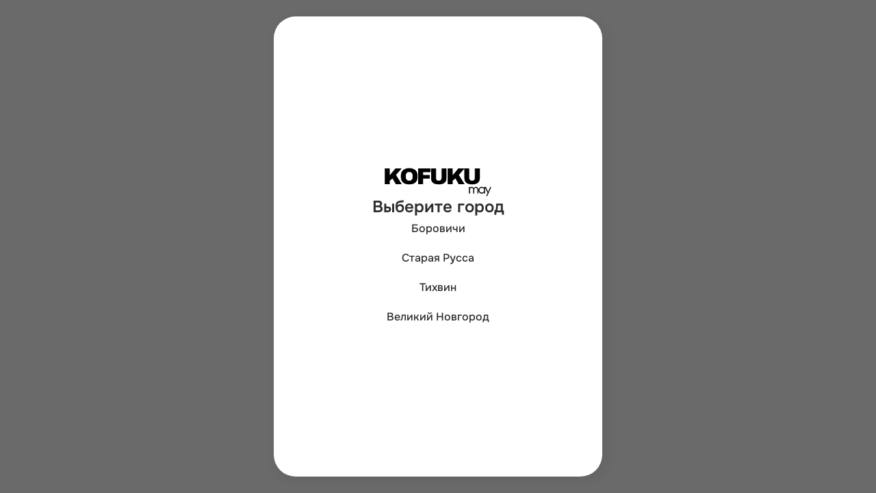

--- FILE ---
content_type: text/html; charset=utf-8
request_url: https://sushikofuku.ru/
body_size: 4089
content:
<!DOCTYPE html><html lang="ru"><head><meta charSet="utf-8"/><meta name="viewport" content="width=device-width, initial-scale=1, maximum-scale=1"/><meta property="og:title" content="KOFUKUmay — доставка суши и роллов"/><meta property="og:type" content="website"/><meta property="og:image" content="https://storage.yandexcloud.net/static-prod-resultrest/branches/88/slides/aa33fa10-c47b-4a94-9fed-0cd3124922d4.jpg"/><link rel="icon" href="https://storage.yandexcloud.net/static-prod-resultrest/companies/54/templates/favicons/ts1c8XqsPzynakaq2BWxQnTSVM3g2Em0a83tQP2A.ico"/><link rel="preload" href="/Onest-VariableFont_wght.woff2" as="font" type="font/woff2" crossorigin="anonymous"/><style>:root<!-- --> <!-- -->{--color-main: 255, 87, 87; --color-darkerMain: 204, 70, 70; --color-additional: 250, 248, 25; --color-orderButton: 255, 250, 247;}</style><title>KOFUKUmay — доставка суши и роллов</title><meta name="description" content="Доставка суши и роллов на дом"/><link rel="icon" href="https://storage.yandexcloud.net/static-prod-resultrest/companies/54/templates/favicons/ts1c8XqsPzynakaq2BWxQnTSVM3g2Em0a83tQP2A.ico"/><meta name="next-head-count" content="11"/><meta name="apple-mobile-web-app-capable" content="yes"/><link data-next-font="" rel="preconnect" href="/" crossorigin="anonymous"/><link rel="preload" href="/_next/static/css/cb0290874d051920.css" as="style"/><link rel="stylesheet" href="/_next/static/css/cb0290874d051920.css" data-n-g=""/><noscript data-n-css=""></noscript><script defer="" nomodule="" src="/_next/static/chunks/polyfills-78c92fac7aa8fdd8.js"></script><script src="https://storage.yandexcloud.net/static-prod-resultrest/libs/polyfill.js" defer="" data-nscript="beforeInteractive"></script><script src="/_next/static/chunks/webpack-4edbcad3080e8620.js" defer=""></script><script src="/_next/static/chunks/framework-18c7e6fcf99e5daa.js" defer=""></script><script src="/_next/static/chunks/main-0923a4d2d222f251.js" defer=""></script><script src="/_next/static/chunks/pages/_app-e394cb923c11ec4c.js" defer=""></script><script src="/_next/static/chunks/pages/index-d4b7603a83b9d5ee.js" defer=""></script><script src="/_next/static/QKS-eWtPE4HE9E45uG47y/_buildManifest.js" defer=""></script><script src="/_next/static/QKS-eWtPE4HE9E45uG47y/_ssgManifest.js" defer=""></script></head><body><div id="__next"><div class="light"><div class="relative min-h-screen"><div class="absolute w-full h-full left-0 top-0 bg-[#bdbdbd9e] flex items-center justify-center"><div style="z-index:500" class="bg-fixed fixed overflow-y-auto w-full max-w-screen h-screen top-0 left-0 false"><div class="relative w-full h-full min-h-screen flex items-end md:justify-center md:items-center md:p-6"><div class="absolute w-full h-full min-h-screen top-0 left-0 bg-modalOverlay"></div><div class="fixed bottom-0 md:relative md:bottom-auto  w-full md:max-w-[480px] md:w-[480px] md:max-h-[860px] h-full md:max-h-[860px]"><div class="relative p-modal-padding-sm xs:p-modal-padding-md lg:p-modal-padding-lg rounded-t-[2rem] md:rounded-[2rem] bg-background-card shadow-[4px_4px_20px_rgba(0,0,0,0.07)] h-full max-md:rounded-t-none max-md:!pt-[4.5rem]"><div class="flex justify-center items-center h-full "><div class="flex flex-col items-center gap-8 max-h-full w-full "><img class="object-contain h-[48px]" src="https://storage.yandexcloud.net/static-prod-resultrest/companies/54/templates/logos/d3d0a667-12fb-4389-b4b9-92c0e745e695.png" alt=""/><h2 class="font-[Onest] font-semibold leading-[1.2] text-[1.5rem] text-text-base ">Выберите город</h2><div class="w-full grid gap-2 overflow-hidden overflow-y-auto justify-items-center items-center scroll-redesigned"><a href="borovici"><li class="group flex items-center gap-3 rounded-2xl p-2 cursor-pointer overflow-hidden hover:bg-interactive active:bg-paleMainColor"><div class="flex flex-col gap-1 overflow-hidden"><p class="font-[Onest] font-medium leading-[1.2] text-[1rem] text-text-base group-active:text-main line-clamp-2 break-words">Боровичи</p></div></li></a><a href="staraia-russa"><li class="group flex items-center gap-3 rounded-2xl p-2 cursor-pointer overflow-hidden hover:bg-interactive active:bg-paleMainColor"><div class="flex flex-col gap-1 overflow-hidden"><p class="font-[Onest] font-medium leading-[1.2] text-[1rem] text-text-base group-active:text-main line-clamp-2 break-words">Старая Русса</p></div></li></a><a href="tixvin"><li class="group flex items-center gap-3 rounded-2xl p-2 cursor-pointer overflow-hidden hover:bg-interactive active:bg-paleMainColor"><div class="flex flex-col gap-1 overflow-hidden"><p class="font-[Onest] font-medium leading-[1.2] text-[1rem] text-text-base group-active:text-main line-clamp-2 break-words">Тихвин</p></div></li></a><a href="velikii-novgorod"><li class="group flex items-center gap-3 rounded-2xl p-2 cursor-pointer overflow-hidden hover:bg-interactive active:bg-paleMainColor"><div class="flex flex-col gap-1 overflow-hidden"><p class="font-[Onest] font-medium leading-[1.2] text-[1rem] text-text-base group-active:text-main line-clamp-2 break-words">Великий Новгород</p></div></li></a></div></div></div></div></div></div></div></div></div></div></div><script id="__NEXT_DATA__" type="application/json">{"props":{"pageProps":{},"storeState":{"common":{"company":{"id":54,"title":"KOFUKUmay — доставка суши и роллов","template":{"logo":"https://storage.yandexcloud.net/static-prod-resultrest/companies/54/templates/logos/d3d0a667-12fb-4389-b4b9-92c0e745e695.png","theme":"light","favicon":"https://storage.yandexcloud.net/static-prod-resultrest/companies/54/templates/favicons/ts1c8XqsPzynakaq2BWxQnTSVM3g2Em0a83tQP2A.ico","mainColor":"#ff5757","appCTALogo":"https://storage.yandexcloud.net/static-prod-resultrest/companies/54/templates/logos/b2442f46-b29f-4170-8a43-cb80d4dbf290.jpg","appCTAText":"Получите ролл в подарок за установку","appCTATitle":"Промокод: ФИЛА","appMobileText":"Получите подарок за установку по промокоду «ФИЛА»","logoThumbnail":"https://storage.yandexcloud.net/static-prod-resultrest/companies/54/templates/logos/9fccfb5d-35a1-4adc-88cf-3a022915e50a.png","appMobileTitle":"Скачайте приложение!","isAppCTAShowed":true,"additionalColor":"#faf819","appCTATextColor":"#696969","orderButtonColor":"#fffaf7","appCTABackgroundColor":"#ffffff","appCTAButtonTextColor":"#ffffff","cartMobileOrientation":"verticalTwoRow","appCTAButtonBackgroundColor":"#ff5757"},"loyaltyProgram":"front-pad","statuses":{"accepted":{"title":"Оформлен","color":"#6685ff","notification":"Ваш заказ оформлен 🔃"},"cancelled":{"title":"Отменён","color":"#fb285a","notification":"Ваш заказ отменён 😢"},"completed":{"title":"Выполнен","color":"#0bc602","notification":"Ваш заказ выполнен ✅"},"delivery":{"title":"В пути","color":"#f67e18","notification":"Ваш заказ в пути 🛴"},"gotov":{"title":"Готов","color":"#FFAC66","notification":"Ваш заказ готов 📌"},"gotovitsya":{"title":"Готовится","color":"#FFAC66","notification":"Ваш заказ готовится 🙌"},"prinyat":{"title":"Принят","color":"#FFAC66","notification":"Ваш заказ принят 🙌"}},"domain":"sushikofuku.ru","shortDescription":"Доставка суши и роллов на дом","iosAppLink":"https://redirect.appmetrica.yandex.com/serve/1181849592317153517","androidAppLink":"https://redirect.appmetrica.yandex.com/serve/1109786448007010018","rustoreAppLink":"https://redirect.appmetrica.yandex.com/serve/29140854585237579","footerQrCodeLink":"https://redirect.appmetrica.yandex.com/serve/389217112364717446","footerScreenshot":"https://storage.yandexcloud.net/static-prod-resultrest/companies/footer-screenshot/61149970-952b-4fe6-98d4-2275a5d3089f.png","avgEstimation":3.966666666666667,"cities":{"borovici":{"title":"Боровичи","branches":[89]},"staraia-russa":{"title":"Старая Русса","branches":[125]},"tixvin":{"title":"Тихвин","branches":[88]},"velikii-novgorod":{"title":"Великий Новгород","branches":[90]}},"formattedDomain":"sushikofuku.ru"},"branch":{"id":88,"contacts":[{"phone":"+7 (911) 024-70-05","description":"Телефон для заказа"}],"desktopSlides":["https://storage.yandexcloud.net/static-prod-resultrest/branches/88/slides/aa33fa10-c47b-4a94-9fed-0cd3124922d4.jpg","https://storage.yandexcloud.net/static-prod-resultrest/branches/88/slides/6a8616b7-8e80-4b8d-b9f4-dc6b8314b5b8.jpg","https://storage.yandexcloud.net/static-prod-resultrest/branches/88/slides/c83c2534-b190-4209-a51c-256f798e7de1.jpg","https://storage.yandexcloud.net/static-prod-resultrest/branches/88/slides/ac783b0f-7b0d-4dfe-8828-4019a7b0fcf1.jpg","https://storage.yandexcloud.net/static-prod-resultrest/branches/88/slides/1bb4817e-aec1-4624-98fa-8e8998064144.jpg"],"mobileSlides":[],"telegramLink":null,"vkCommunities":[{"groupId":"193481049"}],"integrations":null,"yandexId":null,"twoGisCode":null,"rank":1,"extended":{"currency":{"code":"RUB"},"phoneCode":{"code":"+7","mask":"(___)___-__-__"},"allowOrderAfterHours":true,"allowGuestOrderInMobile":true,"allowedAuthorizeTypes":["tg","max"],"orderPageText":null,"cartText":null},"order":{"hideDeliveryPrice":false,"paymentTypes":[{"value":"on-delivery","label":"Картой при получении"},{"value":"cash","label":"Наличные"},{"value":"online","label":"Online на сайте"}],"preorderAllowedTimes":[{"id":1039,"time":"11:00","title":"11:00"},{"id":1040,"time":"11:30","title":"11:30"},{"id":1041,"time":"12:00","title":"12:00"},{"id":1042,"time":"12:30","title":"12:30"},{"id":1043,"time":"13:00","title":"13:00"},{"id":1044,"time":"13:30","title":"13:30"},{"id":1045,"time":"14:00","title":"14:00"},{"id":1046,"time":"14:30","title":"14:30"},{"id":1047,"time":"15:00","title":"15:00"},{"id":1048,"time":"15:30","title":"15:30"},{"id":1049,"time":"16:00","title":"16:00"},{"id":1050,"time":"16:30","title":"16:30"},{"id":1051,"time":"17:00","title":"17:00"},{"id":1052,"time":"17:30","title":"17:30"},{"id":1053,"time":"18:00","title":"18:00"},{"id":1054,"time":"18:30","title":"18:30"},{"id":1055,"time":"19:00","title":"19:00"},{"id":1056,"time":"19:30","title":"19:30"},{"id":1057,"time":"20:00","title":"20:00"},{"id":1058,"time":"20:30","title":"20:30"},{"id":1059,"time":"21:00","title":"21:00"},{"id":1060,"time":"21:30","title":"21:30"}],"fields":{"deliveryDate":{"isUsed":true,"isRequired":true},"entrance":{"isUsed":true,"isRequired":false},"floor":{"isUsed":true,"isRequired":false},"flat":{"isUsed":true,"isRequired":false},"changeFromBill":{"isUsed":true,"isRequired":false},"personsCount":{"isUsed":true,"isRequired":true},"promoCode":{"isUsed":true,"isRequired":true},"comment":{"isUsed":true,"isRequired":false}}},"messageTemplates":{"newOrder":"Поступил новый заказ!","orderPlaced":"Ваш заказ оформлен. Спасибо, что выбрали нас!\r\n\r\nЕсли вам не перезвонили через 10 минут, пожалуйста, позвоните нам сами. \r\nВозможно, по техническим причинам мы не получили заказ.","titleOnPageAfterOrderPlaced":"Наш оператор свяжется с вами для подтверждения заказа.","descriptionOnPageAfterOrderPlaced":"Если вам не перезвонили через 10 минут, пожалуйста, позвоните нам сами. \r\nВозможно, по техническим причинам мы не получили заказ."}},"openTimeInfo":null,"addressClarificationPopupShow":false,"isLoadStories":false,"isLoadMainPageStocks":false,"isLoadCatalog":false,"isSendOpenEvent":false}},"initialState":{"common":{"company":{"id":54,"title":"KOFUKUmay — доставка суши и роллов","template":{"logo":"https://storage.yandexcloud.net/static-prod-resultrest/companies/54/templates/logos/d3d0a667-12fb-4389-b4b9-92c0e745e695.png","theme":"light","favicon":"https://storage.yandexcloud.net/static-prod-resultrest/companies/54/templates/favicons/ts1c8XqsPzynakaq2BWxQnTSVM3g2Em0a83tQP2A.ico","mainColor":"#ff5757","appCTALogo":"https://storage.yandexcloud.net/static-prod-resultrest/companies/54/templates/logos/b2442f46-b29f-4170-8a43-cb80d4dbf290.jpg","appCTAText":"Получите ролл в подарок за установку","appCTATitle":"Промокод: ФИЛА","appMobileText":"Получите подарок за установку по промокоду «ФИЛА»","logoThumbnail":"https://storage.yandexcloud.net/static-prod-resultrest/companies/54/templates/logos/9fccfb5d-35a1-4adc-88cf-3a022915e50a.png","appMobileTitle":"Скачайте приложение!","isAppCTAShowed":true,"additionalColor":"#faf819","appCTATextColor":"#696969","orderButtonColor":"#fffaf7","appCTABackgroundColor":"#ffffff","appCTAButtonTextColor":"#ffffff","cartMobileOrientation":"verticalTwoRow","appCTAButtonBackgroundColor":"#ff5757"},"loyaltyProgram":"front-pad","statuses":{"accepted":{"title":"Оформлен","color":"#6685ff","notification":"Ваш заказ оформлен 🔃"},"cancelled":{"title":"Отменён","color":"#fb285a","notification":"Ваш заказ отменён 😢"},"completed":{"title":"Выполнен","color":"#0bc602","notification":"Ваш заказ выполнен ✅"},"delivery":{"title":"В пути","color":"#f67e18","notification":"Ваш заказ в пути 🛴"},"gotov":{"title":"Готов","color":"#FFAC66","notification":"Ваш заказ готов 📌"},"gotovitsya":{"title":"Готовится","color":"#FFAC66","notification":"Ваш заказ готовится 🙌"},"prinyat":{"title":"Принят","color":"#FFAC66","notification":"Ваш заказ принят 🙌"}},"domain":"sushikofuku.ru","shortDescription":"Доставка суши и роллов на дом","iosAppLink":"https://redirect.appmetrica.yandex.com/serve/1181849592317153517","androidAppLink":"https://redirect.appmetrica.yandex.com/serve/1109786448007010018","rustoreAppLink":"https://redirect.appmetrica.yandex.com/serve/29140854585237579","footerQrCodeLink":"https://redirect.appmetrica.yandex.com/serve/389217112364717446","footerScreenshot":"https://storage.yandexcloud.net/static-prod-resultrest/companies/footer-screenshot/61149970-952b-4fe6-98d4-2275a5d3089f.png","avgEstimation":3.966666666666667,"cities":{"borovici":{"title":"Боровичи","branches":[89]},"staraia-russa":{"title":"Старая Русса","branches":[125]},"tixvin":{"title":"Тихвин","branches":[88]},"velikii-novgorod":{"title":"Великий Новгород","branches":[90]}},"formattedDomain":"sushikofuku.ru"},"branch":{"id":88,"contacts":[{"phone":"+7 (911) 024-70-05","description":"Телефон для заказа"}],"desktopSlides":["https://storage.yandexcloud.net/static-prod-resultrest/branches/88/slides/aa33fa10-c47b-4a94-9fed-0cd3124922d4.jpg","https://storage.yandexcloud.net/static-prod-resultrest/branches/88/slides/6a8616b7-8e80-4b8d-b9f4-dc6b8314b5b8.jpg","https://storage.yandexcloud.net/static-prod-resultrest/branches/88/slides/c83c2534-b190-4209-a51c-256f798e7de1.jpg","https://storage.yandexcloud.net/static-prod-resultrest/branches/88/slides/ac783b0f-7b0d-4dfe-8828-4019a7b0fcf1.jpg","https://storage.yandexcloud.net/static-prod-resultrest/branches/88/slides/1bb4817e-aec1-4624-98fa-8e8998064144.jpg"],"mobileSlides":[],"telegramLink":null,"vkCommunities":[{"groupId":"193481049"}],"integrations":null,"yandexId":null,"twoGisCode":null,"rank":1,"extended":{"currency":{"code":"RUB"},"phoneCode":{"code":"+7","mask":"(___)___-__-__"},"allowOrderAfterHours":true,"allowGuestOrderInMobile":true,"allowedAuthorizeTypes":["tg","max"],"orderPageText":null,"cartText":null},"order":{"hideDeliveryPrice":false,"paymentTypes":[{"value":"on-delivery","label":"Картой при получении"},{"value":"cash","label":"Наличные"},{"value":"online","label":"Online на сайте"}],"preorderAllowedTimes":[{"id":1039,"time":"11:00","title":"11:00"},{"id":1040,"time":"11:30","title":"11:30"},{"id":1041,"time":"12:00","title":"12:00"},{"id":1042,"time":"12:30","title":"12:30"},{"id":1043,"time":"13:00","title":"13:00"},{"id":1044,"time":"13:30","title":"13:30"},{"id":1045,"time":"14:00","title":"14:00"},{"id":1046,"time":"14:30","title":"14:30"},{"id":1047,"time":"15:00","title":"15:00"},{"id":1048,"time":"15:30","title":"15:30"},{"id":1049,"time":"16:00","title":"16:00"},{"id":1050,"time":"16:30","title":"16:30"},{"id":1051,"time":"17:00","title":"17:00"},{"id":1052,"time":"17:30","title":"17:30"},{"id":1053,"time":"18:00","title":"18:00"},{"id":1054,"time":"18:30","title":"18:30"},{"id":1055,"time":"19:00","title":"19:00"},{"id":1056,"time":"19:30","title":"19:30"},{"id":1057,"time":"20:00","title":"20:00"},{"id":1058,"time":"20:30","title":"20:30"},{"id":1059,"time":"21:00","title":"21:00"},{"id":1060,"time":"21:30","title":"21:30"}],"fields":{"deliveryDate":{"isUsed":true,"isRequired":true},"entrance":{"isUsed":true,"isRequired":false},"floor":{"isUsed":true,"isRequired":false},"flat":{"isUsed":true,"isRequired":false},"changeFromBill":{"isUsed":true,"isRequired":false},"personsCount":{"isUsed":true,"isRequired":true},"promoCode":{"isUsed":true,"isRequired":true},"comment":{"isUsed":true,"isRequired":false}}},"messageTemplates":{"newOrder":"Поступил новый заказ!","orderPlaced":"Ваш заказ оформлен. Спасибо, что выбрали нас!\r\n\r\nЕсли вам не перезвонили через 10 минут, пожалуйста, позвоните нам сами. \r\nВозможно, по техническим причинам мы не получили заказ.","titleOnPageAfterOrderPlaced":"Наш оператор свяжется с вами для подтверждения заказа.","descriptionOnPageAfterOrderPlaced":"Если вам не перезвонили через 10 минут, пожалуйста, позвоните нам сами. \r\nВозможно, по техническим причинам мы не получили заказ."}},"openTimeInfo":null,"addressClarificationPopupShow":false,"isLoadStories":false,"isLoadMainPageStocks":false,"isLoadCatalog":false,"isSendOpenEvent":false}}},"page":"/","query":{},"buildId":"QKS-eWtPE4HE9E45uG47y","isFallback":false,"appGip":true,"scriptLoader":[]}</script></body></html>

--- FILE ---
content_type: text/css; charset=UTF-8
request_url: https://sushikofuku.ru/_next/static/css/cb0290874d051920.css
body_size: 23492
content:
@charset "UTF-8";

/*
! tailwindcss v3.3.1 | MIT License | https://tailwindcss.com
*/*,:after,:before{box-sizing:border-box;border:0 solid #e5e7eb}:after,:before{--tw-content:""}html{line-height:1.5;-webkit-text-size-adjust:100%;-moz-tab-size:4;-o-tab-size:4;tab-size:4;font-family:ui-sans-serif,system-ui,-apple-system,BlinkMacSystemFont,Segoe UI,Roboto,Helvetica Neue,Arial,Noto Sans,sans-serif,Apple Color Emoji,Segoe UI Emoji,Segoe UI Symbol,Noto Color Emoji;font-feature-settings:normal;font-variation-settings:normal}body{margin:0;line-height:inherit}hr{height:0;color:inherit;border-top-width:1px}abbr:where([title]){-webkit-text-decoration:underline dotted;text-decoration:underline dotted}h1,h2,h3,h4,h5,h6{font-size:inherit;font-weight:inherit}a{color:inherit;text-decoration:inherit}b,strong{font-weight:bolder}code,kbd,pre,samp{font-family:ui-monospace,SFMono-Regular,Menlo,Monaco,Consolas,Liberation Mono,Courier New,monospace;font-size:1em}small{font-size:80%}sub,sup{font-size:75%;line-height:0;position:relative;vertical-align:baseline}sub{bottom:-.25em}sup{top:-.5em}table{text-indent:0;border-color:inherit;border-collapse:collapse}button,input,optgroup,select,textarea{font-family:inherit;font-size:100%;font-weight:inherit;line-height:inherit;color:inherit;margin:0;padding:0}button,select{text-transform:none}[type=button],[type=reset],[type=submit],button{-webkit-appearance:button;background-color:transparent;background-image:none}:-moz-focusring{outline:auto}:-moz-ui-invalid{box-shadow:none}progress{vertical-align:baseline}::-webkit-inner-spin-button,::-webkit-outer-spin-button{height:auto}[type=search]{-webkit-appearance:textfield;outline-offset:-2px}::-webkit-search-decoration{-webkit-appearance:none}::-webkit-file-upload-button{-webkit-appearance:button;font:inherit}summary{display:list-item}blockquote,dd,dl,figure,h1,h2,h3,h4,h5,h6,hr,p,pre{margin:0}fieldset{margin:0}fieldset,legend{padding:0}menu,ol,ul{list-style:none;margin:0;padding:0}textarea{resize:vertical}input::-moz-placeholder,textarea::-moz-placeholder{opacity:1;color:#9ca3af}input::placeholder,textarea::placeholder{opacity:1;color:#9ca3af}[role=button],button{cursor:pointer}:disabled{cursor:default}audio,canvas,embed,iframe,img,object,svg,video{display:block;vertical-align:middle}img,video{max-width:100%;height:auto}[hidden]{display:none}*,:after,:before{--tw-border-spacing-x:0;--tw-border-spacing-y:0;--tw-translate-x:0;--tw-translate-y:0;--tw-rotate:0;--tw-skew-x:0;--tw-skew-y:0;--tw-scale-x:1;--tw-scale-y:1;--tw-pan-x: ;--tw-pan-y: ;--tw-pinch-zoom: ;--tw-scroll-snap-strictness:proximity;--tw-ordinal: ;--tw-slashed-zero: ;--tw-numeric-figure: ;--tw-numeric-spacing: ;--tw-numeric-fraction: ;--tw-ring-inset: ;--tw-ring-offset-width:0px;--tw-ring-offset-color:#fff;--tw-ring-color:rgba(59,130,246,.5);--tw-ring-offset-shadow:0 0 #0000;--tw-ring-shadow:0 0 #0000;--tw-shadow:0 0 #0000;--tw-shadow-colored:0 0 #0000;--tw-blur: ;--tw-brightness: ;--tw-contrast: ;--tw-grayscale: ;--tw-hue-rotate: ;--tw-invert: ;--tw-saturate: ;--tw-sepia: ;--tw-drop-shadow: ;--tw-backdrop-blur: ;--tw-backdrop-brightness: ;--tw-backdrop-contrast: ;--tw-backdrop-grayscale: ;--tw-backdrop-hue-rotate: ;--tw-backdrop-invert: ;--tw-backdrop-opacity: ;--tw-backdrop-saturate: ;--tw-backdrop-sepia: }::backdrop{--tw-border-spacing-x:0;--tw-border-spacing-y:0;--tw-translate-x:0;--tw-translate-y:0;--tw-rotate:0;--tw-skew-x:0;--tw-skew-y:0;--tw-scale-x:1;--tw-scale-y:1;--tw-pan-x: ;--tw-pan-y: ;--tw-pinch-zoom: ;--tw-scroll-snap-strictness:proximity;--tw-ordinal: ;--tw-slashed-zero: ;--tw-numeric-figure: ;--tw-numeric-spacing: ;--tw-numeric-fraction: ;--tw-ring-inset: ;--tw-ring-offset-width:0px;--tw-ring-offset-color:#fff;--tw-ring-color:rgba(59,130,246,.5);--tw-ring-offset-shadow:0 0 #0000;--tw-ring-shadow:0 0 #0000;--tw-shadow:0 0 #0000;--tw-shadow-colored:0 0 #0000;--tw-blur: ;--tw-brightness: ;--tw-contrast: ;--tw-grayscale: ;--tw-hue-rotate: ;--tw-invert: ;--tw-saturate: ;--tw-sepia: ;--tw-drop-shadow: ;--tw-backdrop-blur: ;--tw-backdrop-brightness: ;--tw-backdrop-contrast: ;--tw-backdrop-grayscale: ;--tw-backdrop-hue-rotate: ;--tw-backdrop-invert: ;--tw-backdrop-opacity: ;--tw-backdrop-saturate: ;--tw-backdrop-sepia: }.container{width:100%}@media (min-width:330px){.container{max-width:330px}}@media (min-width:361px){.container{max-width:361px}}@media (min-width:420px){.container{max-width:420px}}@media (min-width:520px){.container{max-width:520px}}@media (min-width:640px){.container{max-width:640px}}@media (min-width:768px){.container{max-width:768px}}@media (min-width:860px){.container{max-width:860px}}@media (min-width:1024px){.container{max-width:1024px}}@media (min-width:1280px){.container{max-width:1280px}}@media (min-width:1536px){.container{max-width:1536px}}.pointer-events-none{pointer-events:none}.visible{visibility:visible}.invisible{visibility:hidden}.static{position:static}.fixed{position:fixed}.absolute{position:absolute}.relative{position:relative}.sticky{position:sticky}.inset-0{inset:0}.-left-\[15px\]{left:-15px}.-left-\[6px\]{left:-6px}.-right-\[9px\]{right:-9px}.-top-\[3px\]{top:-3px}.-top-modal-padding-sm{top:calc(var(--spacing-sm) * -1)}.bottom-0{bottom:0}.bottom-4{bottom:1rem}.bottom-5{bottom:1.25rem}.bottom-\[-110\%\]{bottom:-110%}.bottom-\[-14px\]{bottom:-14px}.bottom-\[-21px\]{bottom:-21px}.bottom-\[-26px\]{bottom:-26px}.bottom-\[-300px\]{bottom:-300px}.bottom-\[-36px\]{bottom:-36px}.bottom-\[-49px\]{bottom:-49px}.bottom-\[-5px\]{bottom:-5px}.bottom-\[-7px\]{bottom:-7px}.bottom-\[20px\]{bottom:20px}.bottom-\[29px\]{bottom:29px}.bottom-\[2rem\]{bottom:2rem}.bottom-\[calc\(50vh-min\(90vh\2c 900px\)\/2\+20px\)\]{bottom:calc(50vh - min(90vh,900px) / 2 + 20px)}.left-0{left:0}.left-2{left:.5rem}.left-4{left:1rem}.left-\[-1000px\]{left:-1000px}.left-\[-20px\]{left:-20px}.left-\[-27px\]{left:-27px}.left-\[100\%\]{left:100%}.left-\[100px\]{left:100px}.left-\[15px\]{left:15px}.left-\[160px\]{left:160px}.left-\[20px\]{left:20px}.left-\[50\%\]{left:50%}.left-\[53px\]{left:53px}.left-\[calc\(50vw-45vw\)\]{left:calc(50vw - 45vw)}.left-\[calc\(50vw-min\(60vh\2c 600px\)\*0\.45\)\]{left:calc(50vw - min(60vh,600px) * .45)}.left-\[calc\(50vw-min\(60vh\2c 600px\)\/2\)\]{left:calc(50vw - min(60vh,600px) / 2)}.left-\[calc\(50vw-min\(60vh\2c 600px\)\/2-50px\)\]{left:calc(50vw - min(60vh,600px) / 2 - 50px)}.right-0{right:0}.right-4{right:1rem}.right-5{right:1.25rem}.right-6{right:1.5rem}.right-7{right:1.75rem}.right-\[-1000px\]{right:-1000px}.right-\[-10px\]{right:-10px}.right-\[-20px\]{right:-20px}.right-\[-5px\]{right:-5px}.right-\[0px\]{right:0}.right-\[130\%\]{right:130%}.right-\[15px\]{right:15px}.right-\[16px\]{right:16px}.right-\[17px\]{right:17px}.right-\[18px\]{right:18px}.right-\[20\%\]{right:20%}.right-\[28px\]{right:28px}.right-\[35px\]{right:35px}.right-\[48px\]{right:48px}.right-\[70\%\]{right:70%}.right-\[8px\]{right:8px}.right-\[calc\(50vw-min\(60vh\2c 600px\)\/2-15px\)\]{right:calc(50vw - min(60vh,600px) / 2 - 15px)}.right-\[calc\(50vw-min\(60vh\2c 600px\)\/2-50px\)\]{right:calc(50vw - min(60vh,600px) / 2 - 50px)}.right-modal-padding-sm{right:var(--spacing-sm)}.top-0{top:0}.top-1\/2{top:50%}.top-2{top:.5rem}.top-40{top:10rem}.top-5{top:1.25rem}.top-6{top:1.5rem}.top-7{top:1.75rem}.top-\[-30px\]{top:-30px}.top-\[-32px\]{top:-32px}.top-\[-40px\]{top:-40px}.top-\[-50\%\]{top:-50%}.top-\[-5px\]{top:-5px}.top-\[-6\%\]{top:-6%}.top-\[-60px\]{top:-60px}.top-\[-7px\]{top:-7px}.top-\[0px\]{top:0}.top-\[120px\]{top:120px}.top-\[12px\]{top:12px}.top-\[15px\]{top:15px}.top-\[160px\]{top:160px}.top-\[16px\]{top:16px}.top-\[200px\]{top:200px}.top-\[20px\]{top:20px}.top-\[38px\]{top:38px}.top-\[50\%\]{top:50%}.top-\[50px\]{top:50px}.top-\[52px\]{top:52px}.top-\[55px\]{top:55px}.top-\[60px\]{top:60px}.top-\[66px\]{top:66px}.top-\[calc\(50\%-20px\)\]{top:calc(50% - 20px)}.top-\[calc\(50vh-min\(90vh\2c 900px\)\/2\)\]{top:calc(50vh - min(90vh,900px) / 2)}.top-\[calc\(50vh-min\(90vh\2c 900px\)\/2\+20px\)\]{top:calc(50vh - min(90vh,900px) / 2 + 20px)}.top-\[calc\(50vh-min\(90vh\2c 900px\)\/2-15px\)\]{top:calc(50vh - min(90vh,900px) / 2 - 15px)}.top-modal-padding-sm{top:var(--spacing-sm)}.z-0{z-index:0}.z-10{z-index:10}.z-40{z-index:40}.z-50{z-index:50}.z-\[1000\]{z-index:1000}.z-\[100\]{z-index:100}.z-\[101\]{z-index:101}.z-\[10\]{z-index:10}.z-\[1100\]{z-index:1100}.z-\[110\]{z-index:110}.z-\[11\]{z-index:11}.z-\[1200\]{z-index:1200}.z-\[150\]{z-index:150}.z-\[1\]{z-index:1}.z-\[200\]{z-index:200}.z-\[20\]{z-index:20}.z-\[2\]{z-index:2}.z-\[300\]{z-index:300}.z-\[3\]{z-index:3}.z-\[45\]{z-index:45}.z-\[500\]{z-index:500}.z-\[50\]{z-index:50}.z-\[5\]{z-index:5}.z-\[60\]{z-index:60}.order-1{order:1}.order-2{order:2}.order-3{order:3}.order-4{order:4}.order-5{order:5}.order-6{order:6}.-m-modal-padding-sm{margin:calc(var(--spacing-sm) * -1)}.m-0{margin:0}.m-\[15px\]{margin:15px}.m-auto{margin:auto}.-mx-\[10px\]{margin-left:-10px;margin-right:-10px}.-mx-\[5px\]{margin-left:-5px;margin-right:-5px}.-mx-\[7px\]{margin-left:-7px;margin-right:-7px}.-mx-modal-padding-md{margin-left:calc(var(--spacing-md) * -1);margin-right:calc(var(--spacing-md) * -1)}.mx-1{margin-left:.25rem;margin-right:.25rem}.mx-3{margin-left:.75rem;margin-right:.75rem}.mx-5{margin-left:1.25rem;margin-right:1.25rem}.mx-\[-15px\]{margin-left:-15px;margin-right:-15px}.mx-\[10px\]{margin-left:10px;margin-right:10px}.mx-\[15px\]{margin-left:15px;margin-right:15px}.mx-\[18px\]{margin-left:18px;margin-right:18px}.mx-\[5px\]{margin-left:5px;margin-right:5px}.mx-\[6px\]{margin-left:6px;margin-right:6px}.mx-\[7px\]{margin-left:7px;margin-right:7px}.mx-auto{margin-left:auto;margin-right:auto}.my-2{margin-top:.5rem;margin-bottom:.5rem}.my-3{margin-top:.75rem;margin-bottom:.75rem}.my-4{margin-top:1rem;margin-bottom:1rem}.my-5{margin-top:1.25rem;margin-bottom:1.25rem}.my-8{margin-top:2rem;margin-bottom:2rem}.my-\[15px\]{margin-top:15px;margin-bottom:15px}.my-\[25px\]{margin-top:25px;margin-bottom:25px}.my-\[30px\]{margin-top:30px;margin-bottom:30px}.\!-mb-modal-padding-sm{margin-bottom:calc(var(--spacing-sm) * -1)!important}.\!mt-0{margin-top:0!important}.mb-1{margin-bottom:.25rem}.mb-10{margin-bottom:2.5rem}.mb-2{margin-bottom:.5rem}.mb-3{margin-bottom:.75rem}.mb-4{margin-bottom:1rem}.mb-5{margin-bottom:1.25rem}.mb-\[0\.5\]{margin-bottom:.5}.mb-\[100px\]{margin-bottom:100px}.mb-\[10px\]{margin-bottom:10px}.mb-\[12px\]{margin-bottom:12px}.mb-\[13px\]{margin-bottom:13px}.mb-\[14px\]{margin-bottom:14px}.mb-\[15px\]{margin-bottom:15px}.mb-\[16px\]{margin-bottom:16px}.mb-\[17px\]{margin-bottom:17px}.mb-\[18px\]{margin-bottom:18px}.mb-\[20px\]{margin-bottom:20px}.mb-\[20vh\]{margin-bottom:20vh}.mb-\[25px\]{margin-bottom:25px}.mb-\[30px\]{margin-bottom:30px}.mb-\[31px\]{margin-bottom:31px}.mb-\[35px\]{margin-bottom:35px}.mb-\[50px\]{margin-bottom:50px}.mb-\[55px\]{margin-bottom:55px}.mb-\[5px\]{margin-bottom:5px}.mb-\[5vh\]{margin-bottom:5vh}.mb-\[60px\]{margin-bottom:60px}.mb-\[6px\]{margin-bottom:6px}.mb-\[7px\]{margin-bottom:7px}.mb-\[8px\]{margin-bottom:8px}.mb-\[9px\]{margin-bottom:9px}.ml-1{margin-left:.25rem}.ml-2{margin-left:.5rem}.ml-3{margin-left:.75rem}.ml-4{margin-left:1rem}.ml-5{margin-left:1.25rem}.ml-8{margin-left:2rem}.ml-\[-4px\]{margin-left:-4px}.ml-\[10px\]{margin-left:10px}.ml-\[15px\]{margin-left:15px}.ml-\[20px\]{margin-left:20px}.ml-\[25px\]{margin-left:25px}.ml-\[2px\]{margin-left:2px}.ml-\[38px\]{margin-left:38px}.ml-\[40px\]{margin-left:40px}.ml-\[5px\]{margin-left:5px}.mr-1{margin-right:.25rem}.mr-2{margin-right:.5rem}.mr-3{margin-right:.75rem}.mr-\[-10px\]{margin-right:-10px}.mr-\[0\]{margin-right:0}.mr-\[10px\]{margin-right:10px}.mr-\[17px\]{margin-right:17px}.mr-\[22px\]{margin-right:22px}.mr-\[3px\]{margin-right:3px}.mr-\[40px\]{margin-right:40px}.mr-\[5px\]{margin-right:5px}.mr-auto{margin-right:auto}.mt-1{margin-top:.25rem}.mt-10{margin-top:2.5rem}.mt-11{margin-top:2.75rem}.mt-2{margin-top:.5rem}.mt-3{margin-top:.75rem}.mt-4{margin-top:1rem}.mt-5{margin-top:1.25rem}.mt-6{margin-top:1.5rem}.mt-8{margin-top:2rem}.mt-\[-29px\]{margin-top:-29px}.mt-\[-4px\]{margin-top:-4px}.mt-\[10px\]{margin-top:10px}.mt-\[11px\]{margin-top:11px}.mt-\[15px\]{margin-top:15px}.mt-\[17px\]{margin-top:17px}.mt-\[20px\]{margin-top:20px}.mt-\[25px\]{margin-top:25px}.mt-\[2px\]{margin-top:2px}.mt-\[30px\]{margin-top:30px}.mt-\[40px\]{margin-top:40px}.mt-\[4px\]{margin-top:4px}.mt-\[50px\]{margin-top:50px}.mt-\[55px\]{margin-top:55px}.mt-\[5px\]{margin-top:5px}.mt-\[6px\]{margin-top:6px}.mt-\[8px\]{margin-top:8px}.mt-\[9px\]{margin-top:9px}.mt-auto{margin-top:auto}.line-clamp-1{-webkit-line-clamp:1}.line-clamp-1,.line-clamp-2{overflow:hidden;display:-webkit-box;-webkit-box-orient:vertical}.line-clamp-2{-webkit-line-clamp:2}.\!block{display:block!important}.block{display:block}.\!inline-block{display:inline-block!important}.inline-block{display:inline-block}.flex{display:flex}.grid{display:grid}.\!hidden{display:none!important}.hidden{display:none}.aspect-\[100\/55\]{aspect-ratio:100/55}.aspect-\[5\.7\/1\]{aspect-ratio:5.7/1}.aspect-\[7\/4\]{aspect-ratio:7/4}.aspect-\[8\/11\]{aspect-ratio:8/11}.aspect-square{aspect-ratio:1/1}.h-0{height:0}.h-1{height:.25rem}.h-10{height:2.5rem}.h-12{height:3rem}.h-16{height:4rem}.h-2{height:.5rem}.h-4{height:1rem}.h-5{height:1.25rem}.h-6{height:1.5rem}.h-8{height:2rem}.h-9{height:2.25rem}.h-\[100\%\]{height:100%}.h-\[100vh\]{height:100vh}.h-\[10px\]{height:10px}.h-\[110px\]{height:110px}.h-\[120px\]{height:120px}.h-\[123px\]{height:123px}.h-\[135px\]{height:135px}.h-\[13px\]{height:13px}.h-\[140\%\]{height:140%}.h-\[14px\]{height:14px}.h-\[150px\]{height:150px}.h-\[15px\]{height:15px}.h-\[16px\]{height:16px}.h-\[17px\]{height:17px}.h-\[18px\]{height:18px}.h-\[19px\]{height:19px}.h-\[1px\]{height:1px}.h-\[2\.125rem\]{height:2.125rem}.h-\[200px\]{height:200px}.h-\[20px\]{height:20px}.h-\[21px\]{height:21px}.h-\[22px\]{height:22px}.h-\[23px\]{height:23px}.h-\[24px\]{height:24px}.h-\[25px\]{height:25px}.h-\[26px\]{height:26px}.h-\[27px\]{height:27px}.h-\[280px\]{height:280px}.h-\[2px\]{height:2px}.h-\[33px\]{height:33px}.h-\[34px\]{height:34px}.h-\[35\.76px\]{height:35.76px}.h-\[35px\]{height:35px}.h-\[36px\]{height:36px}.h-\[38px\]{height:38px}.h-\[40px\]{height:40px}.h-\[40vh\]{height:40vh}.h-\[420px\]{height:420px}.h-\[42px\]{height:42px}.h-\[45px\]{height:45px}.h-\[48px\]{height:48px}.h-\[4px\]{height:4px}.h-\[50px\]{height:50px}.h-\[513px\]{height:513px}.h-\[55px\]{height:55px}.h-\[56px\]{height:56px}.h-\[5px\]{height:5px}.h-\[60px\]{height:60px}.h-\[612px\]{height:612px}.h-\[65px\]{height:65px}.h-\[66px\]{height:66px}.h-\[72px\]{height:72px}.h-\[73px\]{height:73px}.h-\[77px\]{height:77px}.h-\[7px\]{height:7px}.h-\[80px\]{height:80px}.h-\[80vh\]{height:80vh}.h-\[86px\]{height:86px}.h-\[8px\]{height:8px}.h-\[90px\]{height:90px}.h-\[90vh\]{height:90vh}.h-\[94px\]{height:94px}.h-\[9px\]{height:9px}.h-\[min\(90vh\2c 900px\)\]{height:min(90vh,900px)}.h-auto{height:auto}.h-button-height-lg{height:var(--button-height-lg)}.h-button-height-md{height:var(--button-height-md)}.h-fit{height:-moz-fit-content;height:fit-content}.h-full{height:100%}.h-input-height-lg{height:var(--input-height-lg)}.h-min{height:-moz-min-content;height:min-content}.h-screen{height:100vh}.max-h-\[228px\]{max-height:228px}.max-h-\[300px\]{max-height:300px}.max-h-\[40vh\]{max-height:40vh}.max-h-\[690px\]{max-height:690px}.max-h-\[75vh\]{max-height:75vh}.max-h-\[80vh\]{max-height:80vh}.max-h-\[90vh\]{max-height:90vh}.max-h-button-height-lg{max-height:var(--button-height-lg)}.max-h-button-height-md{max-height:var(--button-height-md)}.max-h-full{max-height:100%}.max-h-modal-max-height{max-height:min(var(--modal-max-height),100%)}.max-h-modal-max-height-value{max-height:var(--modal-max-height)}.max-h-modal-max-height-value-mobile{max-height:var(--modal-max-height-mobile)}.max-h-spacing-lg{max-height:var(--spacing-lg)}.min-h-\[100\%\]{min-height:100%}.min-h-\[120px\]{min-height:120px}.min-h-\[233px\]{min-height:233px}.min-h-\[279px\]{min-height:279px}.min-h-\[30vh\]{min-height:30vh}.min-h-\[34px\]{min-height:34px}.min-h-\[45px\]{min-height:45px}.min-h-\[50px\]{min-height:50px}.min-h-\[50vh\]{min-height:50vh}.min-h-\[60px\]{min-height:60px}.min-h-\[64px\]{min-height:64px}.min-h-full{min-height:100%}.min-h-screen{min-height:100vh}.\!w-\[110px\]{width:110px!important}.\!w-auto{width:auto!important}.\!w-full{width:100%!important}.w-0{width:0}.w-1\/2{width:50%}.w-1\/3{width:33.333333%}.w-1\/6{width:16.666667%}.w-10{width:2.5rem}.w-12{width:3rem}.w-16{width:4rem}.w-2{width:.5rem}.w-2\/3{width:66.666667%}.w-4{width:1rem}.w-5{width:1.25rem}.w-6{width:1.5rem}.w-8{width:2rem}.w-\[100\%\]{width:100%}.w-\[1000px\]{width:1000px}.w-\[100px\]{width:100px}.w-\[100vw\]{width:100vw}.w-\[107px\]{width:107px}.w-\[10px\]{width:10px}.w-\[110px\]{width:110px}.w-\[119px\]{width:119px}.w-\[120px\]{width:120px}.w-\[122px\]{width:122px}.w-\[125\%\]{width:125%}.w-\[12px\]{width:12px}.w-\[130\%\]{width:130%}.w-\[138px\]{width:138px}.w-\[13px\]{width:13px}.w-\[140px\]{width:140px}.w-\[147px\]{width:147px}.w-\[14px\]{width:14px}.w-\[150px\]{width:150px}.w-\[157px\]{width:157px}.w-\[15px\]{width:15px}.w-\[160px\]{width:160px}.w-\[16px\]{width:16px}.w-\[170px\]{width:170px}.w-\[17px\]{width:17px}.w-\[18px\]{width:18px}.w-\[19px\]{width:19px}.w-\[20\%\]{width:20%}.w-\[200px\]{width:200px}.w-\[20px\]{width:20px}.w-\[21px\]{width:21px}.w-\[220px\]{width:220px}.w-\[22px\]{width:22px}.w-\[230px\]{width:230px}.w-\[23px\]{width:23px}.w-\[240px\]{width:240px}.w-\[25px\]{width:25px}.w-\[26px\]{width:26px}.w-\[27px\]{width:27px}.w-\[30\%\]{width:30%}.w-\[300px\]{width:300px}.w-\[30px\]{width:30px}.w-\[310px\]{width:310px}.w-\[320px\]{width:320px}.w-\[340px\]{width:340px}.w-\[34px\]{width:34px}.w-\[35\%\]{width:35%}.w-\[35\.76px\]{width:35.76px}.w-\[35px\]{width:35px}.w-\[360px\]{width:360px}.w-\[36px\]{width:36px}.w-\[37px\]{width:37px}.w-\[3px\]{width:3px}.w-\[40px\]{width:40px}.w-\[45\%\]{width:45%}.w-\[45px\]{width:45px}.w-\[47px\]{width:47px}.w-\[4ch\]{width:4ch}.w-\[4px\]{width:4px}.w-\[50\%\]{width:50%}.w-\[50px\]{width:50px}.w-\[520px\]{width:520px}.w-\[55\%\]{width:55%}.w-\[550px\]{width:550px}.w-\[60px\]{width:60px}.w-\[63\%\]{width:63%}.w-\[65px\]{width:65px}.w-\[6px\]{width:6px}.w-\[80px\]{width:80px}.w-\[85px\]{width:85px}.w-\[8px\]{width:8px}.w-\[90\%\]{width:90%}.w-\[90vw\]{width:90vw}.w-\[94px\]{width:94px}.w-\[96\%\]{width:96%}.w-\[99px\]{width:99px}.w-\[9px\]{width:9px}.w-\[calc\(min\(60vh\2c 600px\)\*0\.9\)\]{width:calc(min(60vh,600px) * .9)}.w-\[min\(60vh\2c 600px\)\]{width:min(60vh,600px)}.w-auto{width:auto}.w-button-height-lg{width:var(--button-height-lg)}.w-button-height-md{width:var(--button-height-md)}.w-fit{width:-moz-fit-content;width:fit-content}.w-full{width:100%}.w-max{width:-moz-max-content;width:max-content}.w-min{width:-moz-min-content;width:min-content}.w-screen{width:100vw}.min-w-0{min-width:0}.min-w-\[100\%\]{min-width:100%}.min-w-\[100px\]{min-width:100px}.min-w-\[105px\]{min-width:105px}.min-w-\[110px\]{min-width:110px}.min-w-\[120px\]{min-width:120px}.min-w-\[122px\]{min-width:122px}.min-w-\[18px\]{min-width:18px}.min-w-\[224px\]{min-width:224px}.min-w-\[24px\]{min-width:24px}.min-w-\[28px\]{min-width:28px}.min-w-\[3\.625rem\]{min-width:3.625rem}.min-w-\[36px\]{min-width:36px}.min-w-\[37px\]{min-width:37px}.min-w-\[82px\]{min-width:82px}.min-w-\[90px\]{min-width:90px}.min-w-\[94px\]{min-width:94px}.min-w-full{min-width:100%}.\!max-w-\[890px\]{max-width:890px!important}.max-w-\[1000px\]{max-width:1000px}.max-w-\[1290px\]{max-width:1290px}.max-w-\[180px\]{max-width:180px}.max-w-\[36px\]{max-width:36px}.max-w-\[480px\]{max-width:480px}.max-w-\[580px\]{max-width:580px}.max-w-\[6\.25rem\]{max-width:6.25rem}.max-w-\[600px\]{max-width:600px}.max-w-\[82px\]{max-width:82px}.max-w-\[902px\]{max-width:902px}.max-w-\[90px\]{max-width:90px}.max-w-modal-max-width-lg{max-width:min(var(--modal-max-width-lg),100%)}.max-w-modal-max-width-value-lg{max-width:var(--modal-max-width-lg)}.max-w-modal-max-width-value-xs{max-width:var(--modal-max-width-xs)}.max-w-modal-max-width-xs{max-width:min(var(--modal-max-width-xs),100%)}.flex-shrink-0,.shrink-0{flex-shrink:0}.flex-grow,.grow{flex-grow:1}.-translate-x-1\/2{--tw-translate-x:-50%}.-translate-x-1\/2,.-translate-x-\[8px\]{transform:translate(var(--tw-translate-x),var(--tw-translate-y)) rotate(var(--tw-rotate)) skewX(var(--tw-skew-x)) skewY(var(--tw-skew-y)) scaleX(var(--tw-scale-x)) scaleY(var(--tw-scale-y))}.-translate-x-\[8px\]{--tw-translate-x:-8px}.-translate-x-\[calc\(var\(--spacing-md\)\+50\%\)\]{--tw-translate-x:calc(calc(var(--spacing-md) + 50%) * -1);transform:translate(var(--tw-translate-x),var(--tw-translate-y)) rotate(var(--tw-rotate)) skewX(var(--tw-skew-x)) skewY(var(--tw-skew-y)) scaleX(var(--tw-scale-x)) scaleY(var(--tw-scale-y))}.-translate-y-1\/2,.-translate-y-2\/4{--tw-translate-y:-50%}.-translate-y-1\/2,.-translate-y-2\/4,.-translate-y-full{transform:translate(var(--tw-translate-x),var(--tw-translate-y)) rotate(var(--tw-rotate)) skewX(var(--tw-skew-x)) skewY(var(--tw-skew-y)) scaleX(var(--tw-scale-x)) scaleY(var(--tw-scale-y))}.-translate-y-full{--tw-translate-y:-100%}.translate-x-0{--tw-translate-x:0px}.translate-x-0,.translate-x-1\/2{transform:translate(var(--tw-translate-x),var(--tw-translate-y)) rotate(var(--tw-rotate)) skewX(var(--tw-skew-x)) skewY(var(--tw-skew-y)) scaleX(var(--tw-scale-x)) scaleY(var(--tw-scale-y))}.translate-x-1\/2{--tw-translate-x:50%}.translate-x-\[-1px\]{--tw-translate-x:-1px}.translate-x-\[-1px\],.translate-x-\[-50\%\]{transform:translate(var(--tw-translate-x),var(--tw-translate-y)) rotate(var(--tw-rotate)) skewX(var(--tw-skew-x)) skewY(var(--tw-skew-y)) scaleX(var(--tw-scale-x)) scaleY(var(--tw-scale-y))}.translate-x-\[-50\%\]{--tw-translate-x:-50%}.translate-x-\[1px\]{--tw-translate-x:1px}.translate-x-\[1px\],.translate-x-\[8px\]{transform:translate(var(--tw-translate-x),var(--tw-translate-y)) rotate(var(--tw-rotate)) skewX(var(--tw-skew-x)) skewY(var(--tw-skew-y)) scaleX(var(--tw-scale-x)) scaleY(var(--tw-scale-y))}.translate-x-\[8px\]{--tw-translate-x:8px}.translate-x-\[calc\(var\(--spacing-md\)\+50\%\)\]{--tw-translate-x:calc(var(--spacing-md) + 50%)}.translate-x-\[calc\(var\(--spacing-md\)\+50\%\)\],.translate-x-full{transform:translate(var(--tw-translate-x),var(--tw-translate-y)) rotate(var(--tw-rotate)) skewX(var(--tw-skew-x)) skewY(var(--tw-skew-y)) scaleX(var(--tw-scale-x)) scaleY(var(--tw-scale-y))}.translate-x-full{--tw-translate-x:100%}.translate-y-\[-50\%\]{--tw-translate-y:-50%}.-rotate-45,.translate-y-\[-50\%\]{transform:translate(var(--tw-translate-x),var(--tw-translate-y)) rotate(var(--tw-rotate)) skewX(var(--tw-skew-x)) skewY(var(--tw-skew-y)) scaleX(var(--tw-scale-x)) scaleY(var(--tw-scale-y))}.-rotate-45{--tw-rotate:-45deg}.-rotate-90{--tw-rotate:-90deg}.-rotate-90,.rotate-0{transform:translate(var(--tw-translate-x),var(--tw-translate-y)) rotate(var(--tw-rotate)) skewX(var(--tw-skew-x)) skewY(var(--tw-skew-y)) scaleX(var(--tw-scale-x)) scaleY(var(--tw-scale-y))}.rotate-0{--tw-rotate:0deg}.rotate-180{--tw-rotate:180deg}.rotate-180,.rotate-45{transform:translate(var(--tw-translate-x),var(--tw-translate-y)) rotate(var(--tw-rotate)) skewX(var(--tw-skew-x)) skewY(var(--tw-skew-y)) scaleX(var(--tw-scale-x)) scaleY(var(--tw-scale-y))}.rotate-45{--tw-rotate:45deg}.rotate-90{--tw-rotate:90deg}.rotate-90,.rotate-\[-8deg\]{transform:translate(var(--tw-translate-x),var(--tw-translate-y)) rotate(var(--tw-rotate)) skewX(var(--tw-skew-x)) skewY(var(--tw-skew-y)) scaleX(var(--tw-scale-x)) scaleY(var(--tw-scale-y))}.rotate-\[-8deg\]{--tw-rotate:-8deg}.rotate-\[270deg\]{--tw-rotate:270deg}.rotate-\[270deg\],.rotate-\[90deg\]{transform:translate(var(--tw-translate-x),var(--tw-translate-y)) rotate(var(--tw-rotate)) skewX(var(--tw-skew-x)) skewY(var(--tw-skew-y)) scaleX(var(--tw-scale-x)) scaleY(var(--tw-scale-y))}.rotate-\[90deg\]{--tw-rotate:90deg}.scale-0{--tw-scale-x:0;--tw-scale-y:0}.scale-0,.scale-100{transform:translate(var(--tw-translate-x),var(--tw-translate-y)) rotate(var(--tw-rotate)) skewX(var(--tw-skew-x)) skewY(var(--tw-skew-y)) scaleX(var(--tw-scale-x)) scaleY(var(--tw-scale-y))}.scale-100{--tw-scale-x:1;--tw-scale-y:1}.scale-\[1\.05\]{--tw-scale-x:1.05;--tw-scale-y:1.05}.scale-\[1\.05\],.transform{transform:translate(var(--tw-translate-x),var(--tw-translate-y)) rotate(var(--tw-rotate)) skewX(var(--tw-skew-x)) skewY(var(--tw-skew-y)) scaleX(var(--tw-scale-x)) scaleY(var(--tw-scale-y))}@keyframes pulse{50%{opacity:.5}}.animate-\[pulse_1s_linear_forwards_infinite\]{animation:pulse 1s linear infinite forwards}@keyframes closeActionSheet{0%{transform:translateY(0)}to{transform:translateY(100%)}}.animate-closeActionSheet{animation:closeActionSheet .3s ease-in-out}.animate-opacityIn{animation:opacityIn .3s ease-in-out}@keyframes opacityIn{0%{opacity:0}to{opacity:1}}.animate-opacityInRedesigned{animation:opacityIn .3s linear forwards}.animate-opacityOut{animation:opacityOut .3s ease-in-out}@keyframes opacityOut{0%{opacity:1}to{opacity:0}}.animate-opacityOutRedesigned{animation:opacityOut .3s linear forwards}@keyframes openActionSheet{0%{transform:translateY(100%)}to{transform:translateY(0)}}.animate-openActionSheet{animation:openActionSheet .3s ease-in-out}@keyframes scaleIn{0%{opacity:0;transform:scale(0)}to{opacity:1;transform:scale(1)}}.animate-scaleIn{animation:scaleIn .3s ease-in-out forwards}@keyframes scaleOut{0%{opacity:1;transform:scale(1)}to{opacity:0;transform:scale(0)}}.animate-scaleOut{animation:scaleOut .3s ease-in-out forwards}@keyframes slideIn{0%{opacity:0;transform:translateY(-100%)}to{opacity:1;transform:translateY(0)}}.animate-slideIn{animation:slideIn .5s ease-in-out}@keyframes slideInRedesigned{0%{opacity:0;transform:translateY(100%)}to{opacity:1;transform:translateY(0)}}.animate-slideInRedesigned{animation:slideInRedesigned .3s linear}@keyframes slideOut{0%{opacity:1;transform:translateY(0)}to{opacity:0;transform:translateY(-100%)}}.animate-slideOut{animation:slideOut .5s ease-in-out}@keyframes slideOutRedesigned{0%{opacity:1;transform:translateY(0)}to{opacity:0;transform:translateY(100%)}}.animate-slideOutRedesigned{animation:slideOutRedesigned .3s linear}@keyframes spinLoader{0%{transform:rotate(0deg)}to{transform:rotate(-1turn)}}.animate-spinLoader{animation:spinLoader 1.5s cubic-bezier(.5,0,0,1) infinite}.\!cursor-default{cursor:default!important}.cursor-auto{cursor:auto}.cursor-default{cursor:default}.cursor-pointer{cursor:pointer}.select-none{-webkit-user-select:none;-moz-user-select:none;user-select:none}.resize-none{resize:none}.resize{resize:both}.list-disc{list-style-type:disc}.appearance-none{-webkit-appearance:none;-moz-appearance:none;appearance:none}.grid-flow-row{grid-auto-flow:row}.grid-cols-1{grid-template-columns:repeat(1,minmax(0,1fr))}.grid-cols-2{grid-template-columns:repeat(2,minmax(0,1fr))}.grid-cols-3{grid-template-columns:repeat(3,minmax(0,1fr))}.grid-rows-2{grid-template-rows:repeat(2,minmax(0,1fr))}.grid-rows-3{grid-template-rows:repeat(3,minmax(0,1fr))}.flex-row{flex-direction:row}.flex-col{flex-direction:column}.flex-col-reverse{flex-direction:column-reverse}.flex-wrap{flex-wrap:wrap}.items-start{align-items:flex-start}.\!items-end{align-items:flex-end!important}.items-end{align-items:flex-end}.items-center{align-items:center}.items-baseline{align-items:baseline}.items-stretch{align-items:stretch}.justify-start{justify-content:flex-start}.justify-end{justify-content:flex-end}.\!justify-center{justify-content:center!important}.justify-center{justify-content:center}.justify-between{justify-content:space-between}.justify-stretch{justify-content:stretch}.justify-items-center{justify-items:center}.gap-0{gap:0}.gap-0\.5{gap:.125rem}.gap-1{gap:.25rem}.gap-10{gap:2.5rem}.gap-2{gap:.5rem}.gap-3{gap:.75rem}.gap-4{gap:1rem}.gap-5{gap:1.25rem}.gap-6{gap:1.5rem}.gap-7{gap:1.75rem}.gap-8{gap:2rem}.gap-\[10px\]{gap:10px}.gap-\[15px\]{gap:15px}.gap-\[22px\]{gap:22px}.gap-\[25px\]{gap:25px}.gap-\[30px\]{gap:30px}.gap-\[5px\]{gap:5px}.gap-\[6px\]{gap:6px}.gap-x-0{-moz-column-gap:0;column-gap:0}.gap-x-1{-moz-column-gap:.25rem;column-gap:.25rem}.gap-x-2{-moz-column-gap:.5rem;column-gap:.5rem}.gap-x-3{-moz-column-gap:.75rem;column-gap:.75rem}.gap-x-4{-moz-column-gap:1rem;column-gap:1rem}.gap-x-6{-moz-column-gap:1.5rem;column-gap:1.5rem}.gap-x-8{-moz-column-gap:2rem;column-gap:2rem}.gap-x-\[10px\]{-moz-column-gap:10px;column-gap:10px}.gap-x-\[122px\]{-moz-column-gap:122px;column-gap:122px}.gap-x-\[12px\]{-moz-column-gap:12px;column-gap:12px}.gap-x-\[14px\]{-moz-column-gap:14px;column-gap:14px}.gap-x-\[15px\]{-moz-column-gap:15px;column-gap:15px}.gap-x-\[20px\]{-moz-column-gap:20px;column-gap:20px}.gap-x-\[21px\]{-moz-column-gap:21px;column-gap:21px}.gap-x-\[25px\]{-moz-column-gap:25px;column-gap:25px}.gap-x-\[30px\]{-moz-column-gap:30px;column-gap:30px}.gap-x-\[35px\]{-moz-column-gap:35px;column-gap:35px}.gap-x-\[6px\]{-moz-column-gap:6px;column-gap:6px}.gap-y-1{row-gap:.25rem}.gap-y-10{row-gap:2.5rem}.gap-y-2{row-gap:.5rem}.gap-y-3{row-gap:.75rem}.gap-y-4{row-gap:1rem}.gap-y-5{row-gap:1.25rem}.gap-y-6{row-gap:1.5rem}.gap-y-7{row-gap:1.75rem}.gap-y-8{row-gap:2rem}.gap-y-\[10px\]{row-gap:10px}.gap-y-\[12px\]{row-gap:12px}.gap-y-\[15px\]{row-gap:15px}.gap-y-\[25px\]{row-gap:25px}.gap-y-\[30px\]{row-gap:30px}.gap-y-\[4px\]{row-gap:4px}.self-end{align-self:flex-end}.self-center{align-self:center}.overflow-hidden{overflow:hidden}.overflow-x-auto{overflow-x:auto}.overflow-y-auto{overflow-y:auto}.overflow-x-hidden{overflow-x:hidden}.overflow-y-hidden{overflow-y:hidden}.overflow-x-scroll{overflow-x:scroll}.overflow-y-scroll{overflow-y:scroll}.overscroll-none{overscroll-behavior:none}.text-ellipsis{text-overflow:ellipsis}.whitespace-normal{white-space:normal}.whitespace-nowrap{white-space:nowrap}.whitespace-pre-wrap{white-space:pre-wrap}.break-words{overflow-wrap:break-word}.break-all{word-break:break-all}.rounded-2xl{border-radius:1rem}.rounded-3xl,.rounded-\[1\.5rem\]{border-radius:1.5rem}.rounded-\[10px\]{border-radius:10px}.rounded-\[13px\]{border-radius:13px}.rounded-\[14px\]{border-radius:14px}.rounded-\[15px\]{border-radius:15px}.rounded-\[16px\]{border-radius:16px}.rounded-\[17px\]{border-radius:17px}.rounded-\[18px\]{border-radius:18px}.rounded-\[20px\]{border-radius:20px}.rounded-\[24px\]{border-radius:24px}.rounded-\[28px\]{border-radius:28px}.rounded-\[29px\]{border-radius:29px}.rounded-\[2rem\]{border-radius:2rem}.rounded-\[32px\]{border-radius:32px}.rounded-\[4px\]{border-radius:4px}.rounded-\[56px\]{border-radius:56px}.rounded-\[5px\]{border-radius:5px}.rounded-full{border-radius:9999px}.rounded-modal-radius{border-radius:var(--modal-radius)}.rounded-none{border-radius:0}.rounded-radius-lg{border-radius:var(--radius-lg)}.rounded-radius-md{border-radius:var(--radius-md)}.rounded-radius-sm{border-radius:var(--radius-sm)}.rounded-xl{border-radius:.75rem}.\!rounded-b-none{border-bottom-right-radius:0!important;border-bottom-left-radius:0!important}.rounded-b-\[24px\]{border-bottom-right-radius:24px;border-bottom-left-radius:24px}.rounded-b-\[29px\]{border-bottom-right-radius:29px;border-bottom-left-radius:29px}.rounded-b-\[30px\]{border-bottom-right-radius:30px;border-bottom-left-radius:30px}.rounded-b-none{border-bottom-right-radius:0;border-bottom-left-radius:0}.rounded-b-radius-md{border-bottom-right-radius:var(--radius-md);border-bottom-left-radius:var(--radius-md)}.rounded-t-\[24px\]{border-top-left-radius:24px;border-top-right-radius:24px}.rounded-t-\[29px\]{border-top-left-radius:29px;border-top-right-radius:29px}.rounded-t-\[2rem\]{border-top-left-radius:2rem;border-top-right-radius:2rem}.rounded-t-\[32px\]{border-top-left-radius:32px;border-top-right-radius:32px}.rounded-t-radius-lg{border-top-left-radius:var(--radius-lg);border-top-right-radius:var(--radius-lg)}.border{border-width:1px}.border-2{border-width:2px}.border-\[1\.5px\]{border-width:1.5px}.border-\[1px\]{border-width:1px}.border-\[20px\]{border-width:20px}.border-\[2px\]{border-width:2px}.border-\[3px\]{border-width:3px}.border-\[6\.5px\]{border-width:6.5px}.border-y-\[1px\]{border-top-width:1px}.border-b,.border-y-\[1px\]{border-bottom-width:1px}.border-b-\[1\.5px\]{border-bottom-width:1.5px}.border-b-\[1px\]{border-bottom-width:1px}.border-b-\[2px\]{border-bottom-width:2px}.border-r-\[1px\]{border-right-width:1px}.border-t-\[1\.5px\]{border-top-width:1.5px}.border-t-\[1px\]{border-top-width:1px}.border-solid{border-style:solid}.border-\[\#E1E1E1\]{--tw-border-opacity:1;border-color:rgb(225 225 225/var(--tw-border-opacity))}.border-\[\#F5F5F5\]{--tw-border-opacity:1;border-color:rgb(245 245 245/var(--tw-border-opacity))}.border-\[\#fff\]{--tw-border-opacity:1;border-color:rgb(255 255 255/var(--tw-border-opacity))}.border-dark{--tw-border-opacity:1;border-color:rgb(18 17 17/var(--tw-border-opacity))}.border-error{border-color:var(--error-color)}.border-gray-20{--tw-border-opacity:1;border-color:rgb(238 238 238/var(--tw-border-opacity))}.border-gray-30{--tw-border-opacity:1;border-color:rgb(189 189 189/var(--tw-border-opacity))}.border-gray-30\/40{border-color:hsla(0,0%,74%,.4)}.border-gray-40{--tw-border-opacity:1;border-color:rgb(57 57 57/var(--tw-border-opacity))}.border-gray-50{--tw-border-opacity:1;border-color:rgb(38 38 38/var(--tw-border-opacity))}.border-invalid{border-color:var(--color-invalid)}.border-line{border-color:var(--color-line)}.border-main{border-color:rgba(var(--color-main))}.border-red{--tw-border-opacity:1;border-color:rgb(185 28 28/var(--tw-border-opacity))}.border-success{--tw-border-opacity:1;border-color:rgb(32 167 64/var(--tw-border-opacity))}.border-transparent{border-color:transparent}.border-white{--tw-border-opacity:1;border-color:rgb(255 255 255/var(--tw-border-opacity))}.border-white\/20{border-color:hsla(0,0%,100%,.2)}.border-yellow{--tw-border-opacity:1;border-color:rgb(242 167 22/var(--tw-border-opacity))}.border-y-\[\#efefef\]{--tw-border-opacity:1;border-top-color:rgb(239 239 239/var(--tw-border-opacity));border-bottom-color:rgb(239 239 239/var(--tw-border-opacity))}.\!border-b-error{border-bottom-color:var(--error-color)!important}.border-b-error{border-bottom-color:var(--error-color)}.border-b-gray-50{--tw-border-opacity:1;border-bottom-color:rgb(38 38 38/var(--tw-border-opacity))}.border-b-line{border-bottom-color:var(--color-line)}.border-b-main{border-bottom-color:rgba(var(--color-main))}.border-t-invalid{border-top-color:var(--color-invalid)}.border-t-whiteColor{border-top-color:var(--white-color)}.\!bg-transparent{background-color:transparent!important}.bg-\[\#00B9801A\]{background-color:#00b9801a}.bg-\[\#0c0c0cc7\]{background-color:#0c0c0cc7}.bg-\[\#33ABDE\]{--tw-bg-opacity:1;background-color:rgb(51 171 222/var(--tw-bg-opacity))}.bg-\[\#45668E\]{--tw-bg-opacity:1;background-color:rgb(69 102 142/var(--tw-bg-opacity))}.bg-\[\#848484\]{--tw-bg-opacity:1;background-color:rgb(132 132 132/var(--tw-bg-opacity))}.bg-\[\#DEDEDE\]{--tw-bg-opacity:1;background-color:rgb(222 222 222/var(--tw-bg-opacity))}.bg-\[\#E1E1E1\]{--tw-bg-opacity:1;background-color:rgb(225 225 225/var(--tw-bg-opacity))}.bg-\[\#F300004D\]{background-color:#f300004d}.bg-\[\#F5F5F5\]{--tw-bg-opacity:1;background-color:rgb(245 245 245/var(--tw-bg-opacity))}.bg-\[\#FF8A00\]{--tw-bg-opacity:1;background-color:rgb(255 138 0/var(--tw-bg-opacity))}.bg-\[\#FFFFFF99\]{background-color:#ffffff99}.bg-\[\#FFF\]{--tw-bg-opacity:1;background-color:rgb(255 255 255/var(--tw-bg-opacity))}.bg-\[\#bdbdbd9e\]{background-color:#bdbdbd9e}.bg-\[\#fff\]{--tw-bg-opacity:1;background-color:rgb(255 255 255/var(--tw-bg-opacity))}.bg-additional{background-color:rgba(var(--color-additional))}.bg-background-base{background-color:var(--color-background-base)}.bg-background-card{background-color:var(--color-background-card)}.bg-black-half-opacity{background-color:var(--black-half-opacity)}.bg-button-extra{background-color:var(--color-button-extra)}.bg-gray-10{--tw-bg-opacity:1;background-color:rgb(249 249 249/var(--tw-bg-opacity))}.bg-gray-20{--tw-bg-opacity:1;background-color:rgb(238 238 238/var(--tw-bg-opacity))}.bg-gray-30{--tw-bg-opacity:1;background-color:rgb(189 189 189/var(--tw-bg-opacity))}.bg-gray-50{--tw-bg-opacity:1;background-color:rgb(38 38 38/var(--tw-bg-opacity))}.bg-green-200{--tw-bg-opacity:1;background-color:rgb(187 247 208/var(--tw-bg-opacity))}.bg-interactive{background-color:var(--color-interactive-elements)}.bg-invalid{background-color:var(--color-invalid)}.bg-light{--tw-bg-opacity:1;background-color:rgb(245 245 245/var(--tw-bg-opacity))}.bg-lightMainColor{background-color:rgba(var(--color-main),.7)}.bg-line{background-color:var(--color-line)}.bg-main{background-color:rgba(var(--color-main))}.bg-modalOverlay{background-color:var(--color-modal-overlay)}.bg-modalSwipeBar{background-color:var(--modal-swipe-bar-color)}.bg-orderbtn{background-color:rgba(var(--color-orderButton))}.bg-paleMainColor{background-color:rgba(var(--color-main),.15)}.bg-tgBgColor{background-color:var(--tg-bg-color)}.bg-transparent{background-color:transparent}.bg-vkBgColor{background-color:var(--vk-bg-color)}.bg-warning{background-color:var(--warning-color)}.bg-white{--tw-bg-opacity:1;background-color:rgb(255 255 255/var(--tw-bg-opacity))}.bg-yandexRating{--tw-bg-opacity:1;background-color:rgb(245 246 248/var(--tw-bg-opacity))}.bg-\[image\:var\(--max-bg-color\)\]{background-image:var(--max-bg-color)}.bg-gradient-to-b{background-image:linear-gradient(to bottom,var(--tw-gradient-stops))}.bg-gradient-to-r{background-image:linear-gradient(to right,var(--tw-gradient-stops))}.from-background-card-alpha{--tw-gradient-from:var(--color-background-card-alpha) var(--tw-gradient-from-position);--tw-gradient-from-position: ;--tw-gradient-to:hsla(0,0%,100%,0) var(--tw-gradient-from-position);--tw-gradient-to-position: ;--tw-gradient-stops:var(--tw-gradient-from),var(--tw-gradient-to)}.from-lightMainColor{--tw-gradient-from:rgba(var(--color-main),0.7) var(--tw-gradient-from-position);--tw-gradient-from-position: ;--tw-gradient-to:rgba(var(--color-main),0) var(--tw-gradient-from-position);--tw-gradient-to-position: ;--tw-gradient-stops:var(--tw-gradient-from),var(--tw-gradient-to)}.from-main{--tw-gradient-from:rgba(var(--color-main)) var(--tw-gradient-from-position);--tw-gradient-from-position: ;--tw-gradient-to:rgba(var(--color-main),0) var(--tw-gradient-from-position);--tw-gradient-to-position: ;--tw-gradient-stops:var(--tw-gradient-from),var(--tw-gradient-to)}.from-0\%{--tw-gradient-from-position:0%}.to-background-card{--tw-gradient-to:var(--color-background-card) var(--tw-gradient-to-position);--tw-gradient-to-position: }.to-main{--tw-gradient-to:rgba(var(--color-main)) var(--tw-gradient-to-position);--tw-gradient-to-position: }.to-10\%{--tw-gradient-to-position:10%}.bg-fixed{background-attachment:fixed}.bg-no-repeat{background-repeat:no-repeat}.fill-\[\#333\]{fill:#333}.fill-additional{fill:rgba(var(--color-additional))}.fill-dark{fill:#121111}.fill-gray-30{fill:#bdbdbd}.fill-gray-40{fill:#393939}.fill-inherit{fill:inherit}.fill-main{fill:rgba(var(--color-main))}.fill-normalGray{fill:#848484}.fill-white{fill:#fff}.fill-yellow{fill:#f2a716}.stroke-gray-30{stroke:#bdbdbd}.stroke-gray-60{stroke:#333}.stroke-invalid{stroke:var(--color-invalid)}.stroke-main{stroke:rgba(var(--color-main))}.stroke-white{stroke:#fff}.object-contain{-o-object-fit:contain;object-fit:contain}.object-cover{-o-object-fit:cover;object-fit:cover}.object-center{-o-object-position:center;object-position:center}.\!p-0{padding:0!important}.p-0{padding:0}.p-0\.5{padding:.125rem}.p-2{padding:.5rem}.p-3{padding:.75rem}.p-4{padding:1rem}.p-5{padding:1.25rem}.p-6{padding:1.5rem}.p-\[0\.5px\]{padding:.5px}.p-\[10px\]{padding:10px}.p-\[12px\]{padding:12px}.p-\[15px\]{padding:15px}.p-\[16px\]{padding:16px}.p-\[17px\]{padding:17px}.p-\[20px\]{padding:20px}.p-\[30px\]{padding:30px}.p-\[3px\]{padding:3px}.p-\[9px\]{padding:9px}.p-modal-padding-md{padding:var(--spacing-md)}.p-modal-padding-sm{padding:var(--spacing-sm)}.\!px-0,.\!px-\[0px\]{padding-left:0!important;padding-right:0!important}.px-0{padding-left:0;padding-right:0}.px-1{padding-left:.25rem;padding-right:.25rem}.px-2{padding-left:.5rem;padding-right:.5rem}.px-3{padding-left:.75rem;padding-right:.75rem}.px-4{padding-left:1rem;padding-right:1rem}.px-5{padding-left:1.25rem;padding-right:1.25rem}.px-6{padding-left:1.5rem;padding-right:1.5rem}.px-8{padding-left:2rem;padding-right:2rem}.px-\[-2\.5px\]{padding-left:-2.5px;padding-right:-2.5px}.px-\[10px\]{padding-left:10px;padding-right:10px}.px-\[13px\]{padding-left:13px;padding-right:13px}.px-\[15px\]{padding-left:15px;padding-right:15px}.px-\[16px\]{padding-left:16px;padding-right:16px}.px-\[18px\]{padding-left:18px;padding-right:18px}.px-\[2\.5px\]{padding-left:2.5px;padding-right:2.5px}.px-\[20px\]{padding-left:20px;padding-right:20px}.px-\[22px\]{padding-left:22px;padding-right:22px}.px-\[25px\]{padding-left:25px;padding-right:25px}.px-\[26px\]{padding-left:26px;padding-right:26px}.px-\[29px\]{padding-left:29px;padding-right:29px}.px-\[30px\]{padding-left:30px;padding-right:30px}.px-\[31px\]{padding-left:31px;padding-right:31px}.px-\[5px\]{padding-left:5px;padding-right:5px}.px-\[8px\]{padding-left:8px;padding-right:8px}.px-modal-padding-md{padding-left:var(--spacing-md);padding-right:var(--spacing-md)}.px-spacing-sm{padding-left:var(--spacing-sm);padding-right:var(--spacing-sm)}.py-0{padding-top:0;padding-bottom:0}.py-1{padding-top:.25rem;padding-bottom:.25rem}.py-1\.5{padding-top:.375rem;padding-bottom:.375rem}.py-12{padding-top:3rem;padding-bottom:3rem}.py-2{padding-top:.5rem;padding-bottom:.5rem}.py-3{padding-top:.75rem;padding-bottom:.75rem}.py-4{padding-top:1rem;padding-bottom:1rem}.py-5{padding-top:1.25rem;padding-bottom:1.25rem}.py-8{padding-top:2rem;padding-bottom:2rem}.py-9{padding-top:2.25rem;padding-bottom:2.25rem}.py-\[100px\]{padding-top:100px;padding-bottom:100px}.py-\[10px\]{padding-top:10px;padding-bottom:10px}.py-\[15px\]{padding-top:15px;padding-bottom:15px}.py-\[17px\]{padding-top:17px;padding-bottom:17px}.py-\[18px\]{padding-top:18px;padding-bottom:18px}.py-\[20px\]{padding-top:20px;padding-bottom:20px}.py-\[20vh\]{padding-top:20vh;padding-bottom:20vh}.py-\[23px\]{padding-top:23px;padding-bottom:23px}.py-\[25px\]{padding-top:25px;padding-bottom:25px}.py-\[4px\]{padding-top:4px;padding-bottom:4px}.py-\[5px\]{padding-top:5px;padding-bottom:5px}.py-\[6px\]{padding-top:6px;padding-bottom:6px}.py-\[7px\]{padding-top:7px;padding-bottom:7px}.py-\[8px\]{padding-top:8px;padding-bottom:8px}.py-\[9px\]{padding-top:9px;padding-bottom:9px}.py-safe-spacing-lg{padding-top:var(--safe-spacing-lg);padding-bottom:var(--safe-spacing-lg)}.\!pb-4{padding-bottom:1rem!important}.\!pb-\[calc\(var\(--spacing-sm\)\+80px\)\]{padding-bottom:calc(var(--spacing-sm) + 80px)!important}.\!pt-modal-padding-sm{padding-top:var(--spacing-sm)!important}.pb-2{padding-bottom:.5rem}.pb-3{padding-bottom:.75rem}.pb-5{padding-bottom:1.25rem}.pb-6{padding-bottom:1.5rem}.pb-\[100\%\]{padding-bottom:100%}.pb-\[100px\]{padding-bottom:100px}.pb-\[10px\]{padding-bottom:10px}.pb-\[11px\]{padding-bottom:11px}.pb-\[140px\]{padding-bottom:140px}.pb-\[14px\]{padding-bottom:14px}.pb-\[15px\]{padding-bottom:15px}.pb-\[170px\]{padding-bottom:170px}.pb-\[20px\]{padding-bottom:20px}.pb-\[30px\]{padding-bottom:30px}.pb-\[3px\]{padding-bottom:3px}.pb-\[57\%\]{padding-bottom:57%}.pb-\[calc\(var\(--gift-scale-widget-height\)\+30px\)\]{padding-bottom:calc(var(--gift-scale-widget-height) + 30px)}.pb-spacing-lg{padding-bottom:var(--spacing-lg)}.pb-spacing-sm{padding-bottom:var(--spacing-sm)}.pl-2{padding-left:.5rem}.pl-3{padding-left:.75rem}.pl-4{padding-left:1rem}.pl-5{padding-left:1.25rem}.pl-\[15px\]{padding-left:15px}.pl-\[21px\]{padding-left:21px}.pl-\[22px\]{padding-left:22px}.pl-\[25px\]{padding-left:25px}.pl-\[26px\]{padding-left:26px}.pr-10{padding-right:2.5rem}.pr-3{padding-right:.75rem}.pr-4{padding-right:1rem}.pr-8{padding-right:2rem}.pr-\[10px\]{padding-right:10px}.pr-\[14px\]{padding-right:14px}.pr-\[20px\]{padding-right:20px}.pr-\[22px\]{padding-right:22px}.pr-\[36px\]{padding-right:36px}.pr-\[calc\(16px\+32px\)\]{padding-right:calc(16px + 32px)}.pr-button-height-md{padding-right:var(--button-height-md)}.pt-1{padding-top:.25rem}.pt-3{padding-top:.75rem}.pt-4{padding-top:1rem}.pt-5{padding-top:1.25rem}.pt-6{padding-top:1.5rem}.pt-\[13px\]{padding-top:13px}.pt-\[15px\]{padding-top:15px}.pt-\[20vh\]{padding-top:20vh}.pt-\[30px\]{padding-top:30px}.pt-\[5px\]{padding-top:5px}.pt-\[7px\]{padding-top:7px}.pt-\[84px\]{padding-top:84px}.pt-\[8px\]{padding-top:8px}.pt-spacing-sm{padding-top:var(--spacing-sm)}.text-left{text-align:left}.text-center{text-align:center}.text-right{text-align:right}.text-start{text-align:start}.text-end{text-align:end}.align-bottom{vertical-align:bottom}.font-\[Onest\]{font-family:Onest}.text-2xl{font-size:1.5rem;line-height:2rem}.text-3xl{font-size:1.875rem;line-height:2.25rem}.text-\[0\.75rem\]{font-size:.75rem}.text-\[0\.875rem\]{font-size:.875rem}.text-\[1\.25rem\]{font-size:1.25rem}.text-\[1\.5rem\]{font-size:1.5rem}.text-\[100px\]{font-size:100px}.text-\[10px\]{font-size:10px}.text-\[12px\]{font-size:12px}.text-\[13px\]{font-size:13px}.text-\[14px\]{font-size:14px}.text-\[15px\]{font-size:15px}.text-\[16px\]{font-size:16px}.text-\[18px\]{font-size:18px}.text-\[1rem\]{font-size:1rem}.text-\[20px\]{font-size:20px}.text-\[22px\]{font-size:22px}.text-\[24px\]{font-size:24px}.text-\[28px\]{font-size:28px}.text-\[2rem\]{font-size:2rem}.text-\[30px\]{font-size:30px}.text-\[48px\]{font-size:48px}.text-\[7px\]{font-size:7px}.text-\[8px\]{font-size:8px}.text-\[97px\]{font-size:97px}.text-\[9px\]{font-size:9px}.text-base{font-size:1rem;line-height:1.5rem}.text-lg{font-size:1.125rem;line-height:1.75rem}.text-sm{font-size:.875rem;line-height:1.25rem}.text-xl{font-size:1.25rem;line-height:1.75rem}.text-xs{font-size:.75rem;line-height:1rem}.\!font-bold{font-weight:700!important}.font-bold{font-weight:700}.font-light{font-weight:300}.font-medium{font-weight:500}.font-normal{font-weight:400}.font-semibold{font-weight:600}.leading-4{line-height:1rem}.leading-6{line-height:1.5rem}.leading-7{line-height:1.75rem}.leading-\[1\.2\]{line-height:1.2}.leading-\[1\.44\]{line-height:1.44}.leading-\[127\.02\%\]{line-height:127.02%}.leading-\[16px\]{line-height:16px}.leading-\[17px\]{line-height:17px}.leading-\[18px\]{line-height:18px}.leading-\[19px\]{line-height:19px}.leading-\[20px\]{line-height:20px}.leading-\[21px\]{line-height:21px}.leading-\[22px\]{line-height:22px}.leading-\[23px\]{line-height:23px}.leading-\[24px\]{line-height:24px}.leading-\[34px\]{line-height:34px}.leading-\[48px\]{line-height:48px}.leading-\[97px\]{line-height:97px}.leading-none{line-height:1}.leading-normal{line-height:1.5}.-tracking-\[\.01em\]{letter-spacing:-.01em}.-tracking-\[\.02em\]{letter-spacing:-.02em}.-tracking-\[0\.16px\]{letter-spacing:-.16px}.tracking-\[-0\.14px\]{letter-spacing:-.14px}.tracking-\[-0\.21px\]{letter-spacing:-.21px}.tracking-\[-0\.97px\]{letter-spacing:-.97px}.\!text-invalid{color:var(--color-invalid)!important}.\!text-main{color:rgba(var(--color-main))!important}.text-\[\#00B980\]{--tw-text-opacity:1;color:rgb(0 185 128/var(--tw-text-opacity))}.text-\[\#2D2D2D\]{--tw-text-opacity:1;color:rgb(45 45 45/var(--tw-text-opacity))}.text-\[\#333\]{--tw-text-opacity:1;color:rgb(51 51 51/var(--tw-text-opacity))}.text-\[\#4F4F4F\]{--tw-text-opacity:1;color:rgb(79 79 79/var(--tw-text-opacity))}.text-\[\#848484\]{--tw-text-opacity:1;color:rgb(132 132 132/var(--tw-text-opacity))}.text-\[\#fb923c\]{--tw-text-opacity:1;color:rgb(251 146 60/var(--tw-text-opacity))}.text-\[\#fff\]{--tw-text-opacity:1;color:rgb(255 255 255/var(--tw-text-opacity))}.text-additional{color:rgba(var(--color-additional))}.text-appstoreBgColor{color:var(--appstore-bg-color)}.text-black{--tw-text-opacity:1;color:rgb(0 0 0/var(--tw-text-opacity))}.text-dark{--tw-text-opacity:1;color:rgb(18 17 17/var(--tw-text-opacity))}.text-darkGray{--tw-text-opacity:1;color:rgb(79 79 79/var(--tw-text-opacity))}.text-darkerPaleMainColor{color:rgba(var(--color-main),.3)}.text-error{color:var(--error-color)}.text-footerBlack{color:rgba(0,0,0,.3)}.text-gray-10{--tw-text-opacity:1;color:rgb(249 249 249/var(--tw-text-opacity))}.text-gray-30{--tw-text-opacity:1;color:rgb(189 189 189/var(--tw-text-opacity))}.text-gray-40{--tw-text-opacity:1;color:rgb(57 57 57/var(--tw-text-opacity))}.text-gray-50{--tw-text-opacity:1;color:rgb(38 38 38/var(--tw-text-opacity))}.text-gray-60{--tw-text-opacity:1;color:rgb(51 51 51/var(--tw-text-opacity))}.text-green-400{--tw-text-opacity:1;color:rgb(74 222 128/var(--tw-text-opacity))}.text-invalid{color:var(--color-invalid)}.text-link{color:var(--link-color)}.text-main{color:rgba(var(--color-main))}.text-normalGray{--tw-text-opacity:1;color:rgb(132 132 132/var(--tw-text-opacity))}.text-orderbtn{color:rgba(var(--color-orderButton))}.text-paleMainColor{color:rgba(var(--color-main),.15)}.text-red{--tw-text-opacity:1;color:rgb(185 28 28/var(--tw-text-opacity))}.text-rustoreBgColor{color:var(--rustore-bg-color)}.text-success{--tw-text-opacity:1;color:rgb(32 167 64/var(--tw-text-opacity))}.text-text-base{color:var(--color-text-base)}.text-text-extra{color:var(--color-text-extra)}.text-tgBgColor{color:var(--tg-bg-color)}.text-vkBgColor{color:var(--vk-bg-color)}.text-white{--tw-text-opacity:1;color:rgb(255 255 255/var(--tw-text-opacity))}.text-whiteColor{color:var(--white-color)}.text-whiteColorAlpha{color:var(--white-color-alpha)}.text-yellow{--tw-text-opacity:1;color:rgb(242 167 22/var(--tw-text-opacity))}.underline{text-decoration-line:underline}.no-underline{text-decoration-line:none}.underline-offset-2{text-underline-offset:2px}.placeholder-gray-30::-moz-placeholder{--tw-placeholder-opacity:1;color:rgb(189 189 189/var(--tw-placeholder-opacity))}.placeholder-gray-30::placeholder{--tw-placeholder-opacity:1;color:rgb(189 189 189/var(--tw-placeholder-opacity))}.placeholder-gray-40::-moz-placeholder{--tw-placeholder-opacity:1;color:rgb(57 57 57/var(--tw-placeholder-opacity))}.placeholder-gray-40::placeholder{--tw-placeholder-opacity:1;color:rgb(57 57 57/var(--tw-placeholder-opacity))}.\!caret-error{caret-color:var(--error-color)!important}.caret-error{caret-color:var(--error-color)}.caret-main{caret-color:rgba(var(--color-main))}.caret-transparent{caret-color:transparent}.opacity-0{opacity:0}.opacity-100{opacity:1}.opacity-20{opacity:.2}.opacity-25{opacity:.25}.opacity-30{opacity:.3}.opacity-50{opacity:.5}.opacity-60{opacity:.6}.opacity-\[0\.15\]{opacity:.15}.opacity-\[0\.8\]{opacity:.8}.opacity-\[50\%\]{opacity:50%}.shadow-2xl{--tw-shadow:0 25px 50px -12px rgba(0,0,0,.25);--tw-shadow-colored:0 25px 50px -12px var(--tw-shadow-color)}.shadow-2xl,.shadow-\[0_-4px_12px_-3px_rgba\(0\2c 0\2c 0\2c 0\.05\)\]{box-shadow:var(--tw-ring-offset-shadow,0 0 #0000),var(--tw-ring-shadow,0 0 #0000),var(--tw-shadow)}.shadow-\[0_-4px_12px_-3px_rgba\(0\2c 0\2c 0\2c 0\.05\)\]{--tw-shadow:0 -4px 12px -3px rgba(0,0,0,.05);--tw-shadow-colored:0 -4px 12px -3px var(--tw-shadow-color)}.shadow-\[0_4px_12px_-3px_rgba\(0\2c 0\2c 0\2c 0\.05\)\]{--tw-shadow:0 4px 12px -3px rgba(0,0,0,.05);--tw-shadow-colored:0 4px 12px -3px var(--tw-shadow-color)}.shadow-\[0_4px_12px_-3px_rgba\(0\2c 0\2c 0\2c 0\.05\)\],.shadow-\[0_6px_12px_0_\#00000026\]{box-shadow:var(--tw-ring-offset-shadow,0 0 #0000),var(--tw-ring-shadow,0 0 #0000),var(--tw-shadow)}.shadow-\[0_6px_12px_0_\#00000026\]{--tw-shadow:0 6px 12px 0 #00000026;--tw-shadow-colored:0 6px 12px 0 var(--tw-shadow-color)}.shadow-\[0px_-4px_80px_rgba\(0\2c 0\2c 0\2c 0\.06\)\]{--tw-shadow:0px -4px 80px rgba(0,0,0,.06);--tw-shadow-colored:0px -4px 80px var(--tw-shadow-color);box-shadow:var(--tw-ring-offset-shadow,0 0 #0000),var(--tw-ring-shadow,0 0 #0000),var(--tw-shadow)}.shadow-\[0px_15px_35px_rgba\(0\2c 0\2c 0\2c 0\.08\)\]{--tw-shadow:0px 15px 35px rgba(0,0,0,.08);--tw-shadow-colored:0px 15px 35px var(--tw-shadow-color);box-shadow:var(--tw-ring-offset-shadow,0 0 #0000),var(--tw-ring-shadow,0 0 #0000),var(--tw-shadow)}.shadow-\[0px_4px_22px_-6px_rgba\(6\2c 5\2c 50\2c 0\.15\)\]{--tw-shadow:0px 4px 22px -6px rgba(6,5,50,.15);--tw-shadow-colored:0px 4px 22px -6px var(--tw-shadow-color);box-shadow:var(--tw-ring-offset-shadow,0 0 #0000),var(--tw-ring-shadow,0 0 #0000),var(--tw-shadow)}.shadow-\[0px_6px_12px_0px_\#00000026\]{--tw-shadow:0px 6px 12px 0px #00000026;--tw-shadow-colored:0px 6px 12px 0px var(--tw-shadow-color)}.shadow-\[0px_6px_12px_0px_\#00000026\],.shadow-\[0px_7px_12px_-3px_\#0000001A\]{box-shadow:var(--tw-ring-offset-shadow,0 0 #0000),var(--tw-ring-shadow,0 0 #0000),var(--tw-shadow)}.shadow-\[0px_7px_12px_-3px_\#0000001A\]{--tw-shadow:0px 7px 12px -3px #0000001a;--tw-shadow-colored:0px 7px 12px -3px var(--tw-shadow-color)}.shadow-\[4px_4px_20px_rgba\(0\2c 0\2c 0\2c 0\.07\)\]{--tw-shadow:4px 4px 20px rgba(0,0,0,.07);--tw-shadow-colored:4px 4px 20px var(--tw-shadow-color);box-shadow:var(--tw-ring-offset-shadow,0 0 #0000),var(--tw-ring-shadow,0 0 #0000),var(--tw-shadow)}.shadow-\[4px_4px_30px_rgba\(0\2c 0\2c 0\2c 0\.2\)\]{--tw-shadow:4px 4px 30px rgba(0,0,0,.2);--tw-shadow-colored:4px 4px 30px var(--tw-shadow-color);box-shadow:var(--tw-ring-offset-shadow,0 0 #0000),var(--tw-ring-shadow,0 0 #0000),var(--tw-shadow)}.shadow-\[7px_0px_12px_-3px_\#0000001A_inset\]{--tw-shadow:7px 0px 12px -3px #0000001a inset;--tw-shadow-colored:inset 7px 0px 12px -3px var(--tw-shadow-color)}.shadow-\[7px_0px_12px_-3px_\#0000001A_inset\],.shadow-down{box-shadow:var(--tw-ring-offset-shadow,0 0 #0000),var(--tw-ring-shadow,0 0 #0000),var(--tw-shadow)}.shadow-down{--tw-shadow:var(--shadow-down);--tw-shadow-colored:var(--shadow-down)}.shadow-lg{--tw-shadow:0 10px 15px -3px rgba(0,0,0,.1),0 4px 6px -4px rgba(0,0,0,.1);--tw-shadow-colored:0 10px 15px -3px var(--tw-shadow-color),0 4px 6px -4px var(--tw-shadow-color)}.shadow-lg,.shadow-md{box-shadow:var(--tw-ring-offset-shadow,0 0 #0000),var(--tw-ring-shadow,0 0 #0000),var(--tw-shadow)}.shadow-md{--tw-shadow:0 4px 6px -1px rgba(0,0,0,.1),0 2px 4px -2px rgba(0,0,0,.1);--tw-shadow-colored:0 4px 6px -1px var(--tw-shadow-color),0 2px 4px -2px var(--tw-shadow-color)}.shadow-up{--tw-shadow:var(--shadow-up);--tw-shadow-colored:var(--shadow-up);box-shadow:var(--tw-ring-offset-shadow,0 0 #0000),var(--tw-ring-shadow,0 0 #0000),var(--tw-shadow)}.outline-none{outline:2px solid transparent;outline-offset:2px}.outline{outline-style:solid}.outline-0{outline-width:0}.outline-\[1\.5px\]{outline-width:1.5px}.outline-main{outline-color:rgba(var(--color-main))}.blur{--tw-blur:blur(8px)}.blur,.blur-\[3px\]{filter:var(--tw-blur) var(--tw-brightness) var(--tw-contrast) var(--tw-grayscale) var(--tw-hue-rotate) var(--tw-invert) var(--tw-saturate) var(--tw-sepia) var(--tw-drop-shadow)}.blur-\[3px\]{--tw-blur:blur(3px)}.blur-\[8px\]{--tw-blur:blur(8px)}.blur-\[8px\],.grayscale{filter:var(--tw-blur) var(--tw-brightness) var(--tw-contrast) var(--tw-grayscale) var(--tw-hue-rotate) var(--tw-invert) var(--tw-saturate) var(--tw-sepia) var(--tw-drop-shadow)}.grayscale{--tw-grayscale:grayscale(100%)}.filter{filter:var(--tw-blur) var(--tw-brightness) var(--tw-contrast) var(--tw-grayscale) var(--tw-hue-rotate) var(--tw-invert) var(--tw-saturate) var(--tw-sepia) var(--tw-drop-shadow)}.backdrop-blur-\[10px\]{--tw-backdrop-blur:blur(10px)}.backdrop-blur-\[10px\],.backdrop-blur-\[2em\]{-webkit-backdrop-filter:var(--tw-backdrop-blur) var(--tw-backdrop-brightness) var(--tw-backdrop-contrast) var(--tw-backdrop-grayscale) var(--tw-backdrop-hue-rotate) var(--tw-backdrop-invert) var(--tw-backdrop-opacity) var(--tw-backdrop-saturate) var(--tw-backdrop-sepia);backdrop-filter:var(--tw-backdrop-blur) var(--tw-backdrop-brightness) var(--tw-backdrop-contrast) var(--tw-backdrop-grayscale) var(--tw-backdrop-hue-rotate) var(--tw-backdrop-invert) var(--tw-backdrop-opacity) var(--tw-backdrop-saturate) var(--tw-backdrop-sepia)}.backdrop-blur-\[2em\]{--tw-backdrop-blur:blur(2em)}.transition{transition-property:color,background-color,border-color,text-decoration-color,fill,stroke,opacity,box-shadow,transform,filter,-webkit-backdrop-filter;transition-property:color,background-color,border-color,text-decoration-color,fill,stroke,opacity,box-shadow,transform,filter,backdrop-filter;transition-property:color,background-color,border-color,text-decoration-color,fill,stroke,opacity,box-shadow,transform,filter,backdrop-filter,-webkit-backdrop-filter;transition-timing-function:cubic-bezier(.4,0,.2,1);transition-duration:.15s}.transition-\[0\.2\]{transition-property:.2;transition-timing-function:cubic-bezier(.4,0,.2,1);transition-duration:.15s}.transition-\[0\.3\]{transition-property:.3;transition-timing-function:cubic-bezier(.4,0,.2,1);transition-duration:.15s}.transition-all{transition-property:all;transition-timing-function:cubic-bezier(.4,0,.2,1);transition-duration:.15s}.duration-0{transition-duration:0s}.duration-100{transition-duration:.1s}.duration-150{transition-duration:.15s}.duration-200{transition-duration:.2s}.duration-300{transition-duration:.3s}.duration-500{transition-duration:.5s}.duration-75{transition-duration:75ms}.ease-in{transition-timing-function:cubic-bezier(.4,0,1,1)}.ease-in-out{transition-timing-function:cubic-bezier(.4,0,.2,1)}.ease-linear{transition-timing-function:linear}.ease-out{transition-timing-function:cubic-bezier(0,0,.2,1)}@font-face{font-family:Onest;src:url(/Onest-VariableFont_wght.woff2) format("woff2"),url(/Onest-VariableFont_wght.ttf) format("truetype");font-weight:100 900;font-style:normal}@font-face{font-family:Ubuntu;src:url(/_next/static/media/Ubuntu-Regular.0ad3536c.eot) format("eot"),url(/_next/static/media/Ubuntu-Regular.b469a0eb.woff2) format("woff2"),url(/_next/static/media/Ubuntu-Regular.7905f062.woff) format("woff"),url(/_next/static/media/Ubuntu-Regular.0225e0a3.ttf) format("truetype")}@font-face{font-family:Ubuntu;font-weight:500;src:url(/_next/static/media/Ubuntu-Medium.ed4b4efc.eot) format("eot"),url(/_next/static/media/Ubuntu-Medium.938c30b5.woff2) format("woff2"),url(/_next/static/media/Ubuntu-Medium.a8dec638.woff) format("woff"),url(/_next/static/media/Ubuntu-Medium.e663b41d.ttf) format("truetype")}@font-face{font-family:Ubuntu;font-weight:700;src:url(/_next/static/media/Ubuntu-Bold.e33131f7.eot) format("eot"),url(/_next/static/media/Ubuntu-Bold.8b499bda.woff2) format("woff2"),url(/_next/static/media/Ubuntu-Bold.4f59770b.woff) format("woff"),url(/_next/static/media/Ubuntu-Bold.7d3b73ca.ttf) format("truetype")}.main-page-slider button,.main-page-slider li{width:50px!important}.main-page-slider button:before{content:""!important;background:#333;opacity:.6;width:50px!important;height:2px!important;margin-top:9px}.main-page-slider li.slick-active button:before{opacity:1!important;background:#fff!important}.main-page-slider .slick-dots{bottom:21px}.main-page-slider .slick-dots li button:focus:before,.main-page-slider .slick-dots li button:hover:before{background:#fff!important}.main-page-slider .slide{transition:all .3s linear}.main-page-slider .side-slide{transform:scale(.9)}.main-page-slider .left-slide{transform:scale(.9) translateX(4%)}.main-page-slider .right-slide,.main-page-slider .slick-cloned .left-slide{transform:scale(.9) translateX(-4%)}.main-page-slider .slick-cloned .right-slide{transform:scale(.9) translateX(4%)}.main-page-slider .slick-list{overflow:visible!important}.main-page-slider .slick-slide{transition:all .3s linear}.main-page-slider .slick-slide:not(.slick-active){opacity:.5}@media screen and (max-width:1024px){.popular-slider .slick-list,.stories-slider .slick-list{overflow:visible!important}}.product-detail__slider-dots{position:absolute;bottom:8px;left:50%;transform:translateX(-50%);padding:4px;border-radius:2rem;background-color:hsla(0,0%,100%,.302);gap:4px;display:inline-flex!important;width:-moz-fit-content;width:fit-content;list-style:none;text-align:center}.product-detail__slider-dots li button{display:block;width:6px;height:6px;border-radius:50%;font-size:0;line-height:0;transition:all .3s ease-in-out}.product-detail__slider-dots li.slick-active button{width:14px;border-radius:7.2px}.product-detail__slider-dots li button{background-color:var(--color-text-base)}.dark .product-detail__slider-dots li button{background-color:var(--color-background-card)}.product-detail__slider-dots li.slick-active button{background-color:#fff}.ymaps-2-1-79-balloon{box-shadow:none!important}.about .ymaps-2-1-79-balloon__content{padding:0!important;margin:0!important;font:inherit!important}.about .ymaps-2-1-79-balloon__layout{background:transparent!important;border:none!important;border-radius:15px}.ymaps-2-1-79-balloon__tail{height:0!important}.ymaps-2-1-79-balloon__content>*{width:auto!important;overflow:visible!important;height:auto!important;font:inherit!important}.ymaps-2-1-79-inner-panes{overflow:visible!important}.payment .ymaps-2-1-79-balloon__content{padding:0!important;margin:0!important;font:inherit!important}.payment .ymaps-2-1-79-balloon__layout{background:transparent!important;border:none!important;border-radius:15px}.address-popup .ymaps_maps-button,.address-popup .ymaps_maps-zoom__minus,.address-popup .ymaps_maps-zoom__plus{min-width:40px!important;height:40px!important}.address-popup .ymaps_maps-button__icon{width:30px!important;height:30px!important;padding:6px 7px 4px 3px!important}.address-popup .ymaps-2-1-79-controls__toolbar{margin-top:0!important}.address-popup .ymaps-2-1-79-controls__control_toolbar{position:absolute!important;right:0!important;top:341px!important;margin-right:15px!important}.address-popup .ymaps-2-1-79-copyright{margin-right:15px!important}.address-popup .ymaps-2-1-79-controls__control{inset:50% auto auto 15px!important;right:15px!important}.address-popup .ymaps_maps-zoom{position:absolute!important;top:231px!important;right:0!important;padding:40px 0!important;width:40px!important;height:10px!important}@media screen and (max-width:1023px){.address-popup .ymaps-2-1-79-controls-pane{top:unset!important;bottom:0!important}.address-popup .ymaps-2-1-79-controls__control_toolbar{bottom:43px!important;top:unset!important}.address-popup .ymaps-2-1-79-copyright{top:-54px!important;float:left!important;margin-left:15px!important}.address-popup .ymaps_maps-zoom{display:none!important}.address-popup .ymaps_maps-button{min-width:45px!important;height:45px!important}.address-popup .ymaps_maps-button__icon{width:35px!important;height:35px!important;padding:6px 7px 4px 3px!important}}.box{padding-left:1em;margin-left:.3em}.ellipsis{white-space:nowrap;overflow:hidden;text-overflow:ellipsis}.reverse-ellipsis{text-overflow:clip;position:relative}.reverse-ellipsis:before{content:"…";position:absolute;z-index:1;left:-1em;background-color:inherit;padding-left:1em;margin-left:.5em}.reverse-ellipsis span{min-width:100%;position:relative;display:inline-block;float:right;overflow:visible;background-color:inherit;text-indent:.5em}.reverse-ellipsis span:before{content:"";position:absolute;display:inline-block;width:1em;height:1.8em;background-color:inherit;z-index:2;left:-.5em}@media screen and (max-width:1024px){.chosen-gifts-slider .slick-list,.recommendable-slider .slick-list{overflow:visible!important}}:root{--color-text-base:#2d2d2d;--color-text-extra:#848484;--color-background-card:#fff;--color-background-card-alpha:hsla(0,0%,100%,.7);--color-background-base:#f0f1f5;--color-invalid:#bdbdbd;--color-interactive-elements:#f4f4f4;--color-interactive-darker-elements:#e0e0e0;--color-line:#e5e5e5;--color-button-extra:#eee;--color-button-extra-darker:#bebebe;--shadow-down:0 4px 12px -3px rgba(0,0,0,.05);--shadow-down-darker:0 6px 12px 0 rgba(0,0,0,.15);--shadow-up:0 -4px 12px -3px rgba(0,0,0,.05);--color-scroll:rgba(0,0,0,.2)}.dark{--color-text-base:#f0f0f0;--color-text-extra:#848484;--color-background-card:#191919;--color-background-card-alpha:rgba(25,25,25,.7);--color-background-base:#0e0e0e;--color-invalid:#4d4d4d;--color-interactive-elements:#282829;--color-interactive-darker-elements:#222223;--color-line:#404042;--color-button-extra:#333;--color-button-extra-darker:#292929;--shadow-down:0 4px 12px -3px rgba(0,0,0,.25);--shadow-down-darker:0 6px 12px 0 rgba(0,0,0,.55);--shadow-up:0 -4px 12px -3px rgba(0,0,0,.25);--color-scroll:hsla(0,0%,100%,.1)}:root{--modal-radius:2rem;--modal-max-height:860px;--modal-max-height-mobile:80%;--modal-max-width-xs:480px;--modal-max-width-lg:1024px;--modal-shadow:var(--shadow-down);--color-modal-overlay:var(--black-half-opacity);--modal-swipe-bar-color:#fff;--modal-swipe-duration:300;--modal-fade-duration:300}.dark{--color-modal-overlay:rgba(0,0,0,.75)}:root{--error-color:#f30000;--error-darker-color:rgba(243,0,0,.8);--black-half-opacity:rgba(0,0,0,.5);--warning-color:#ffba00;--link-color:#10f;--white-color:#fff;--white-color-alpha:hsla(0,0%,100%,.7);--vk-bg-color:#0377ff;--vk-bg-hover-color:#04c;--max-bg-color:linear-gradient(90deg,#51c9fe 10.1%,#007aff 50%,#a301c6 89.9%);--max-bg-hover-color:linear-gradient(90deg,#1e96cb 10.1%,#0047cc 50%,#700093 89.9%);--tg-bg-color:#229ed9;--tg-bg-hover-color:#006ba6;--rustore-bg-color:#07f;--appstore-bg-color:#000;--spacing-sm:1rem;--spacing-md:1.5rem;--spacing-lg:2rem;--spacing-xl:3rem;--safe-spacing-sm:var(--spacing-md);--safe-spacing-md:var(--spacing-lg);--safe-spacing-lg:var(--spacing-xl);--button-height-md:32px;--button-height-lg:48px;--input-height-lg:48px;--gift-scale-widget-height:48px;--radius-sm:1rem;--radius-md:1.5rem;--radius-lg:2rem;--page-max-w:1440px}body{overflow-x:hidden;margin-right:calc(-1*(100vw - 100%));-webkit-tap-highlight-color:rgba(0,0,0,0)}html{font-family:Ubuntu,ui-sans-serif,system-ui,-apple-system,BlinkMacSystemFont,Segoe UI,Roboto,Helvetica Neue,Arial,Noto Sans,sans-serif,Apple Color Emoji,Segoe UI Emoji,Segoe UI Symbol,Noto Color Emoji}.noscroll{margin:0;height:100%;overflow:hidden}.story-progress-bar{transition:.5s linear}.story-playing{top:calc(50vh - min(90vh,900px)/2);left:calc(50vw - min(60vh,600px)/2);border:none!important;border-radius:20px!important;width:min(60vh,600px)!important;height:min(90vh,900px)!important}.story-playing,.story-playing-mobile{position:absolute;z-index:201;overflow:hidden;padding:0!important}.story-playing-mobile{top:0;left:0;border:none!important;border-radius:0!important;width:100vw!important;height:100vh!important}.story-playing-desktop-vk{position:absolute;top:calc(50vh - min(90vh,700px)/2);left:calc(50vw - min(60vh,466px)/2);z-index:201;border:none!important;border-radius:20px!important;width:min(60vh,466px)!important;height:min(90vh,700px)!important;overflow:hidden;padding:0!important}.container{max-width:1440px;margin:0 auto;padding:0 75px}.page-layout{padding-left:0;padding-right:0;padding-top:var(--spacing-lg);padding-bottom:var(--spacing-lg)}@media (min-width:768px){.page-layout{padding-left:var(--spacing-md);padding-right:var(--spacing-md)}}@media (min-width:1024px){.page-layout{padding-left:var(--spacing-lg);padding-right:var(--spacing-lg)}}.page-content{margin-left:auto;margin-right:auto;width:100%;max-width:var(--page-max-w)}.common-spacing{padding:var(--spacing-sm)}@media (min-width:520px){.common-spacing{padding:var(--spacing-md)}}@media (min-width:1024px){.common-spacing{padding:var(--spacing-lg)}}.card-primary-lg{border-radius:var(--radius-lg);padding:var(--spacing-sm)}@media (min-width:520px){.card-primary-lg{padding:var(--spacing-md)}}@media (min-width:1024px){.card-primary-lg{padding:var(--spacing-lg)}}.card-primary-md{border-radius:var(--radius-md);padding:var(--spacing-sm)}@media (min-width:520px){.card-primary-md{padding:var(--spacing-md)}}@media (min-width:1024px){.card-primary-md{padding:var(--spacing-lg)}}.card-secondary-lg{border-radius:var(--radius-md)}.card-secondary-md{border-radius:var(--radius-sm)}@media screen and (max-width:1024px){.container{padding:0 15px}}.no-scroll-bar{-ms-overflow-style:none;scrollbar-width:none}.no-scroll-bar::-webkit-scrollbar{display:none}.pretty-scroll::-webkit-scrollbar{width:3px;border-radius:9999px}.pretty-scroll::-webkit-scrollbar-thumb{--tw-bg-opacity:1;background-color:rgb(238 238 238/var(--tw-bg-opacity));border-radius:9999px}.pretty-scroll2::-webkit-scrollbar{width:15px;border-radius:9999px}.pretty-scroll2::-webkit-scrollbar-thumb{background-color:transparent;border-left:3px solid #eee;background-clip:padding-box}.scroll-redesigned::-webkit-scrollbar{width:4px;height:3px;border-radius:9999px}.scroll-redesigned::-webkit-scrollbar-thumb{background-color:var(--color-scroll);background-attachment:scroll;border-radius:9999px}.pretty-scroll3::-webkit-scrollbar{display:none}.pretty-scroll4::-webkit-scrollbar{width:12px}.pretty-scroll4::-webkit-scrollbar-thumb{--tw-bg-opacity:1;background-color:rgb(189 189 189/var(--tw-bg-opacity));background-clip:padding-box;border-radius:9999px;border:4px solid transparent}.pretty-scroll4::-webkit-scrollbar-track{margin-block:10px;border-radius:4px}.lines-ellipsis{overflow:hidden;display:-webkit-box;-webkit-line-clamp:1;-webkit-box-orient:vertical}.lines-ellipsis--2{-webkit-line-clamp:2}input::-webkit-inner-spin-button,input::-webkit-outer-spin-button{-webkit-appearance:none;margin:0}input::-webkit-date-and-time-value{text-align:left}input[type=number]{-moz-appearance:textfield}.searchBlockInHeader{animation:animate-search-block .4s forwards}@keyframes animate-search-block{0%{opacity:.5;transform:translateY(-15px)}50%{opacity:1}to{opacity:1;transform:translateY(0)}}.react-datepicker-wrapper{width:100%}.react-datepicker__triangle{display:none}.react-datepicker__header{background:transparent!important;border-bottom:none!important}.react-datepicker{border-radius:20px!important;border:none!important;padding:11px 18px 25px!important}.react-datepicker-popper{z-index:10!important}.dark .react-datepicker{background:#bdbdbd!important}.react-datepicker__day-name{font-weight:700}.react-datepicker__day--selected{background:rgba(var(--color-main))!important}.dark .react-datepicker__day--disabled,.dark .react-datepicker__day--outside-month{color:#848484!important}.order__statuses-trace:before{background-color:rgba(var(--color-main));content:"";display:block;position:absolute;height:5px;bottom:5px;width:100%}.order__statuses-trace--status__container--warning .order__statuses-trace:before{--tw-bg-opacity:1;background-color:rgb(242 167 22/var(--tw-bg-opacity))}.order__statuses-trace--processing .order__statuses-trace--status:last-of-type:after,.order__statuses-trace--processing .order__statuses-trace--status:last-of-type:before{right:0;content:"";display:block;position:absolute;height:5px;bottom:5px;width:50%}.order__statuses-trace--processing .order__statuses-trace--status:last-of-type:before{--tw-bg-opacity:1;background-color:rgb(245 245 245/var(--tw-bg-opacity))}:is(.dark .order__statuses-trace--processing .order__statuses-trace--status:last-of-type):before{--tw-bg-opacity:1;background-color:rgb(18 17 17/var(--tw-bg-opacity))}.order__statuses-trace--processing .order__statuses-trace--status:last-of-type:after{background-color:rgba(var(--color-main));opacity:.25;right:7px;border-radius:999px}.order__statuses-trace--finished .order__statuses-trace--status__container:last-of-type .order__statuses-trace--status:after{--tw-bg-opacity:1;background-color:rgb(245 245 245/var(--tw-bg-opacity))}:is(.dark .order__statuses-trace--finished .order__statuses-trace--status__container:last-of-type .order__statuses-trace--status):after{--tw-bg-opacity:1;background-color:rgb(18 17 17/var(--tw-bg-opacity))}.order__statuses-trace--finished .order__statuses-trace--status__container:last-of-type .order__statuses-trace--status:after{content:"";display:block;position:absolute;height:5px;bottom:5px;right:0;width:50%}.order__statuses-trace--finished .order__statuses-trace__arrow{display:none}@media screen and (max-width:767px){#vk_community_messages{display:none}}@media screen and (max-width:768px){.stocks-slider .slick-list{overflow:visible!important}}.detail-stock-slider .slick-list,.gift-scale-slider .slick-list{overflow:visible}.detail-stock-slider .slick-track,.gift-scale-slider .slick-track{margin:0}.product-detail-slider{height:100%!important}.product-detail-slider .slick-list,.product-detail-slider .slick-track{height:100%;transform:none!important}.product-detail-slider .slick-slide>div{height:100%}.editor a{color:var(--link-color)}.placeholder\:text-\[1rem\]::-moz-placeholder{font-size:1rem}.placeholder\:text-\[1rem\]::placeholder{font-size:1rem}.placeholder\:leading-none::-moz-placeholder{line-height:1}.placeholder\:leading-none::placeholder{line-height:1}.placeholder\:\!text-text-extra::-moz-placeholder{color:var(--color-text-extra)!important}.placeholder\:\!text-text-extra::placeholder{color:var(--color-text-extra)!important}.placeholder\:text-gray-30::-moz-placeholder{--tw-text-opacity:1;color:rgb(189 189 189/var(--tw-text-opacity))}.placeholder\:text-gray-30::placeholder{--tw-text-opacity:1;color:rgb(189 189 189/var(--tw-text-opacity))}.before\:absolute:before{content:var(--tw-content);position:absolute}.before\:inset-0:before{content:var(--tw-content);inset:0}.before\:mr-8:before{content:var(--tw-content);margin-right:2rem}.before\:block:before{content:var(--tw-content);display:block}.before\:h-\[6px\]:before{content:var(--tw-content);height:6px}.before\:w-\[6px\]:before{content:var(--tw-content);width:6px}.before\:min-w-\[6px\]:before{content:var(--tw-content);min-width:6px}.before\:rounded-\[2rem\]:before{content:var(--tw-content);border-radius:2rem}.before\:rounded-full:before{content:var(--tw-content);border-radius:9999px}.before\:border-\[1\.5px\]:before{content:var(--tw-content);border-width:1.5px}.before\:border-main:before{content:var(--tw-content);border-color:rgba(var(--color-main))}.before\:bg-dark:before{content:var(--tw-content);--tw-bg-opacity:1;background-color:rgb(18 17 17/var(--tw-bg-opacity))}.before\:content-\[\'\'\]:before{--tw-content:"";content:var(--tw-content)}.after\:absolute:after{content:var(--tw-content);position:absolute}.after\:bottom-\[-3px\]:after{content:var(--tw-content);bottom:-3px}.after\:left-0:after{content:var(--tw-content);left:0}.after\:left-\[12px\]:after{content:var(--tw-content);left:12px}.after\:top-0:after{content:var(--tw-content);top:0}.after\:h-\[1px\]:after{content:var(--tw-content);height:1px}.after\:h-\[2px\]:after{content:var(--tw-content);height:2px}.after\:w-\[calc\(100\%-24px\)\]:after{content:var(--tw-content);width:calc(100% - 24px)}.after\:w-full:after{content:var(--tw-content);width:100%}.after\:rounded-full:after{content:var(--tw-content);border-radius:9999px}.after\:bg-\[\#E1E1E1\]:after{content:var(--tw-content);--tw-bg-opacity:1;background-color:rgb(225 225 225/var(--tw-bg-opacity))}.after\:bg-main:after{content:var(--tw-content);background-color:rgba(var(--color-main))}.after\:content-\[\"\"\]:after,.after\:content-\[\'\'\]:after{--tw-content:"";content:var(--tw-content)}.hover\:rounded-radius-md:hover{border-radius:var(--radius-md)}.hover\:bg-button-extra-darker:hover{background-color:var(--color-button-extra-darker)}.hover\:bg-darkerInteractive:hover{background-color:var(--color-interactive-darker-elements)}.hover\:bg-darkerMain:hover{background-color:rgba(var(--color-darkerMain))}.hover\:bg-darkerPaleMainColor:hover{background-color:rgba(var(--color-main),.3)}.hover\:bg-interactive:hover{background-color:var(--color-interactive-elements)}.hover\:bg-main:hover{background-color:rgba(var(--color-main))}.hover\:bg-tgBgHoverColor:hover{background-color:var(--tg-bg-hover-color)}.hover\:bg-vkBgHoverColor:hover{background-color:var(--vk-bg-hover-color)}.hover\:bg-white:hover{--tw-bg-opacity:1;background-color:rgb(255 255 255/var(--tw-bg-opacity))}.hover\:bg-\[image\:var\(--max-bg-hover-color\)\]:hover{background-image:var(--max-bg-hover-color)}.hover\:fill-main:hover{fill:rgba(var(--color-main))}.hover\:fill-white:hover{fill:#fff}.hover\:stroke-main:hover{stroke:rgba(var(--color-main))}.hover\:text-main:hover{color:rgba(var(--color-main))}.hover\:text-white:hover{--tw-text-opacity:1;color:rgb(255 255 255/var(--tw-text-opacity))}.hover\:opacity-50:hover{opacity:.5}.hover\:opacity-80:hover{opacity:.8}.hover\:shadow-xl:hover{--tw-shadow:0 20px 25px -5px rgba(0,0,0,.1),0 8px 10px -6px rgba(0,0,0,.1);--tw-shadow-colored:0 20px 25px -5px var(--tw-shadow-color),0 8px 10px -6px var(--tw-shadow-color);box-shadow:var(--tw-ring-offset-shadow,0 0 #0000),var(--tw-ring-shadow,0 0 #0000),var(--tw-shadow)}.focus\:caret-main:focus{caret-color:rgba(var(--color-main))}.focus\:outline-none:focus{outline:2px solid transparent;outline-offset:2px}.active\:scale-\[0\.99\]:active{--tw-scale-x:0.99;--tw-scale-y:0.99;transform:translate(var(--tw-translate-x),var(--tw-translate-y)) rotate(var(--tw-rotate)) skewX(var(--tw-skew-x)) skewY(var(--tw-skew-y)) scaleX(var(--tw-scale-x)) scaleY(var(--tw-scale-y))}.active\:rounded-radius-md:active{border-radius:var(--radius-md)}.active\:bg-button-extra-darker:active{background-color:var(--color-button-extra-darker)}.active\:bg-darkerInteractive:active{background-color:var(--color-interactive-darker-elements)}.active\:bg-darkerMain:active{background-color:rgba(var(--color-darkerMain))}.active\:bg-darkerPaleMainColor:active{background-color:rgba(var(--color-main),.3)}.active\:bg-interactive:active{background-color:var(--color-interactive-elements)}.active\:bg-orderbtn:active{background-color:rgba(var(--color-orderButton))}.active\:bg-paleMainColor:active{background-color:rgba(var(--color-main),.15)}.active\:bg-tgBgHoverColor:active{background-color:var(--tg-bg-hover-color)}.active\:bg-vkBgHoverColor:active{background-color:var(--vk-bg-hover-color)}.active\:bg-\[image\:var\(--max-bg-hover-color\)\]:active{background-image:var(--max-bg-hover-color)}.active\:fill-main:active{fill:rgba(var(--color-main))}.active\:text-darkerMain:active{color:rgba(var(--color-darkerMain))}.active\:text-darkerPaleMainColor:active{color:rgba(var(--color-main),.3)}.active\:text-error-darker:active{color:var(--error-darker-color)}.active\:text-main:active{color:rgba(var(--color-main))}.active\:text-text-base:active{color:var(--color-text-base)}.disabled\:pointer-events-none:disabled{pointer-events:none}.disabled\:cursor-default:disabled{cursor:default}.disabled\:bg-orderbtn:disabled{background-color:rgba(var(--color-orderButton))}.disabled\:text-gray-40:disabled{--tw-text-opacity:1;color:rgb(57 57 57/var(--tw-text-opacity))}.disabled\:text-invalid:disabled{color:var(--color-invalid)}.disabled\:text-main:disabled{color:rgba(var(--color-main))}.disabled\:opacity-30:disabled{opacity:.3}.disabled\:opacity-50:disabled{opacity:.5}.disabled\:placeholder\:\!text-invalid:disabled::-moz-placeholder{color:var(--color-invalid)!important}.disabled\:placeholder\:\!text-invalid:disabled::placeholder{color:var(--color-invalid)!important}.group:active .group-active\:text-lightMainColor{color:rgba(var(--color-main),.7)}.group:active .group-active\:text-main{color:rgba(var(--color-main))}:is(.dark .dark\:border-\[\#121111\]){--tw-border-opacity:1;border-color:rgb(18 17 17/var(--tw-border-opacity))}:is(.dark .dark\:border-dark){--tw-border-opacity:1;border-color:rgb(18 17 17/var(--tw-border-opacity))}:is(.dark .dark\:border-gray-10){--tw-border-opacity:1;border-color:rgb(249 249 249/var(--tw-border-opacity))}:is(.dark .dark\:border-gray-40){--tw-border-opacity:1;border-color:rgb(57 57 57/var(--tw-border-opacity))}:is(.dark .dark\:border-gray-50){--tw-border-opacity:1;border-color:rgb(38 38 38/var(--tw-border-opacity))}:is(.dark .dark\:border-normalGray){--tw-border-opacity:1;border-color:rgb(132 132 132/var(--tw-border-opacity))}:is(.dark .dark\:border-y-darkGray){--tw-border-opacity:1;border-top-color:rgb(79 79 79/var(--tw-border-opacity));border-bottom-color:rgb(79 79 79/var(--tw-border-opacity))}:is(.dark .dark\:border-b-gray-40){--tw-border-opacity:1;border-bottom-color:rgb(57 57 57/var(--tw-border-opacity))}:is(.dark .dark\:\!bg-gray-40){--tw-bg-opacity:1!important;background-color:rgb(57 57 57/var(--tw-bg-opacity))!important}:is(.dark .dark\:bg-\[\#00000099\]){background-color:#00000099}:is(.dark .dark\:bg-\[\#0c0c0cc7\]){background-color:#0c0c0cc7}:is(.dark .dark\:bg-\[\#121111\]){--tw-bg-opacity:1;background-color:rgb(18 17 17/var(--tw-bg-opacity))}:is(.dark .dark\:bg-\[\#393939\]){--tw-bg-opacity:1;background-color:rgb(57 57 57/var(--tw-bg-opacity))}:is(.dark .dark\:bg-dark){--tw-bg-opacity:1;background-color:rgb(18 17 17/var(--tw-bg-opacity))}:is(.dark .dark\:bg-gray-20){--tw-bg-opacity:1;background-color:rgb(238 238 238/var(--tw-bg-opacity))}:is(.dark .dark\:bg-gray-30){--tw-bg-opacity:1;background-color:rgb(189 189 189/var(--tw-bg-opacity))}:is(.dark .dark\:bg-gray-40){--tw-bg-opacity:1;background-color:rgb(57 57 57/var(--tw-bg-opacity))}:is(.dark .dark\:bg-gray-50){--tw-bg-opacity:1;background-color:rgb(38 38 38/var(--tw-bg-opacity))}:is(.dark .dark\:bg-interactive){background-color:var(--color-interactive-elements)}:is(.dark .dark\:bg-lightBlack){--tw-bg-opacity:1;background-color:rgb(57 57 57/var(--tw-bg-opacity))}:is(.dark .dark\:bg-orderbtn){background-color:rgba(var(--color-orderButton))}:is(.dark .dark\:bg-transparent){background-color:transparent}:is(.dark .dark\:fill-\[\#fff\]){fill:#fff}:is(.dark .dark\:fill-gray-10){fill:#f9f9f9}:is(.dark .dark\:fill-gray-20){fill:#eee}:is(.dark .dark\:fill-gray-50){fill:#262626}:is(.dark .dark\:stroke-\[\#848484\]){stroke:#848484}:is(.dark .dark\:\!text-gray-20){--tw-text-opacity:1!important;color:rgb(238 238 238/var(--tw-text-opacity))!important}:is(.dark .dark\:text-\[\#fff\]){--tw-text-opacity:1;color:rgb(255 255 255/var(--tw-text-opacity))}:is(.dark .dark\:text-footerWhite){color:hsla(0,0%,100%,.3)}:is(.dark .dark\:text-gray-10){--tw-text-opacity:1;color:rgb(249 249 249/var(--tw-text-opacity))}:is(.dark .dark\:text-gray-20){--tw-text-opacity:1;color:rgb(238 238 238/var(--tw-text-opacity))}:is(.dark .dark\:text-gray-30){--tw-text-opacity:1;color:rgb(189 189 189/var(--tw-text-opacity))}:is(.dark .dark\:text-gray-50){--tw-text-opacity:1;color:rgb(38 38 38/var(--tw-text-opacity))}:is(.dark .dark\:text-light){--tw-text-opacity:1;color:rgb(245 245 245/var(--tw-text-opacity))}:is(.dark .dark\:text-lightGray){--tw-text-opacity:1;color:rgb(189 189 189/var(--tw-text-opacity))}:is(.dark .dark\:text-main){color:rgba(var(--color-main))}:is(.dark .dark\:text-normalGray){--tw-text-opacity:1;color:rgb(132 132 132/var(--tw-text-opacity))}:is(.dark .dark\:text-white){--tw-text-opacity:1;color:rgb(255 255 255/var(--tw-text-opacity))}:is(.dark .dark\:placeholder-gray-20)::-moz-placeholder{--tw-placeholder-opacity:1;color:rgb(238 238 238/var(--tw-placeholder-opacity))}:is(.dark .dark\:placeholder-gray-20)::placeholder{--tw-placeholder-opacity:1;color:rgb(238 238 238/var(--tw-placeholder-opacity))}:is(.dark .dark\:opacity-100){opacity:1}:is(.dark .dark\:placeholder\:text-gray-20)::-moz-placeholder{--tw-text-opacity:1;color:rgb(238 238 238/var(--tw-text-opacity))}:is(.dark .dark\:placeholder\:text-gray-20)::placeholder{--tw-text-opacity:1;color:rgb(238 238 238/var(--tw-text-opacity))}:is(.dark .dark\:placeholder\:text-gray-30)::-moz-placeholder{--tw-text-opacity:1;color:rgb(189 189 189/var(--tw-text-opacity))}:is(.dark .dark\:placeholder\:text-gray-30)::placeholder{--tw-text-opacity:1;color:rgb(189 189 189/var(--tw-text-opacity))}:is(.dark .after\:dark\:bg-darkGray):after{content:var(--tw-content);--tw-bg-opacity:1;background-color:rgb(79 79 79/var(--tw-bg-opacity))}:is(.dark .dark\:hover\:stroke-main:hover){stroke:rgba(var(--color-main))}:is(.dark .dark\:hover\:text-main:hover){color:rgba(var(--color-main))}:is(.dark .hover\:dark\:text-main):hover{color:rgba(var(--color-main))}:is(.dark .dark\:disabled\:text-gray-20:disabled){--tw-text-opacity:1;color:rgb(238 238 238/var(--tw-text-opacity))}:is(.dark .dark\:disabled\:text-gray-30:disabled){--tw-text-opacity:1;color:rgb(189 189 189/var(--tw-text-opacity))}@media not all and (min-width:1024px){.max-lg\:gap-1{gap:.25rem}}@media not all and (min-width:768px){.max-md\:rounded-t-none{border-top-left-radius:0;border-top-right-radius:0}.max-md\:\!pt-\[4\.5rem\]{padding-top:4.5rem!important}}@media not all and (min-width:361px){.max-xxs\:items-center{align-items:center}}@media (min-width:361px){.xxs\:grid{display:grid}.xxs\:aspect-square{aspect-ratio:1/1}.xxs\:grid-cols-2{grid-template-columns:repeat(2,minmax(0,1fr))}.xxs\:grid-cols-3{grid-template-columns:repeat(3,minmax(0,1fr))}.xxs\:flex-col{flex-direction:column}.xxs\:\!justify-start{justify-content:flex-start!important}.xxs\:justify-between{justify-content:space-between}.xxs\:text-\[13px\]{font-size:13px}.xxs\:text-sm{font-size:.875rem;line-height:1.25rem}}@media (min-width:420px){.xss\:flex-row{flex-direction:row}.xss\:gap-y-0{row-gap:0}}@media (min-width:520px){.xs\:-top-modal-padding-md{top:calc(var(--spacing-md) * -1)}.xs\:right-\[180\%\]{right:180%}.xs\:right-modal-padding-md{right:var(--spacing-md)}.xs\:top-0{top:0}.xs\:top-\[38px\]{top:38px}.xs\:top-modal-padding-md{top:var(--spacing-md)}.xs\:-m-modal-padding-md{margin:calc(var(--spacing-md) * -1)}.xs\:mb-\[20px\]{margin-bottom:20px}.xs\:mb-\[60px\]{margin-bottom:60px}.xs\:ml-\[20px\]{margin-left:20px}.xs\:mr-2{margin-right:.5rem}.xs\:mt-0{margin-top:0}.xs\:mt-4{margin-top:1rem}.xs\:mt-\[25px\]{margin-top:25px}.xs\:mt-\[2px\]{margin-top:2px}.xs\:mt-\[40px\]{margin-top:40px}.xs\:mt-\[9px\]{margin-top:9px}.xs\:block{display:block}.xs\:flex{display:flex}.xs\:hidden{display:none}.xs\:h-\[25px\]{height:25px}.xs\:h-\[30px\]{height:30px}.xs\:h-\[32px\]{height:32px}.xs\:h-\[33px\]{height:33px}.xs\:min-h-\[50px\]{min-height:50px}.xs\:w-1\/2{width:50%}.xs\:w-1\/3{width:33.333333%}.xs\:w-\[25px\]{width:25px}.xs\:w-\[30\%\]{width:30%}.xs\:w-\[30px\]{width:30px}.xs\:w-\[31\%\]{width:31%}.xs\:w-\[32px\]{width:32px}.xs\:w-\[48\%\]{width:48%}.xs\:w-\[60\%\]{width:60%}.xs\:w-auto{width:auto}.xs\:w-fit{width:-moz-fit-content;width:fit-content}.xs\:w-full{width:100%}.xs\:max-w-\[21\%\]{max-width:21%}.xs\:grid-cols-2{grid-template-columns:repeat(2,minmax(0,1fr))}.xs\:grid-cols-4{grid-template-columns:repeat(4,minmax(0,1fr))}.xs\:grid-cols-5{grid-template-columns:repeat(5,minmax(0,1fr))}.xs\:grid-rows-5{grid-template-rows:repeat(5,minmax(0,1fr))}.xs\:flex-row{flex-direction:row}.xs\:flex-col{flex-direction:column}.xs\:items-start{align-items:flex-start}.xs\:items-center{align-items:center}.xs\:justify-end{justify-content:flex-end}.xs\:justify-between{justify-content:space-between}.xs\:gap-3{gap:.75rem}.xs\:gap-x-2{-moz-column-gap:.5rem;column-gap:.5rem}.xs\:gap-x-4{-moz-column-gap:1rem;column-gap:1rem}.xs\:gap-x-5{-moz-column-gap:1.25rem;column-gap:1.25rem}.xs\:gap-y-0{row-gap:0}.xs\:gap-y-10{row-gap:2.5rem}.xs\:rounded-\[20px\]{border-radius:20px}.xs\:rounded-\[29px\]{border-radius:29px}.xs\:bg-white{--tw-bg-opacity:1;background-color:rgb(255 255 255/var(--tw-bg-opacity))}.xs\:p-\[15px\]{padding:15px}.xs\:p-modal-padding-md{padding:var(--spacing-md)}.xs\:px-\[25px\]{padding-left:25px;padding-right:25px}.xs\:px-spacing-md{padding-left:var(--spacing-md);padding-right:var(--spacing-md)}.xs\:py-\[15px\]{padding-top:15px;padding-bottom:15px}.xs\:\!pb-\[calc\(var\(--spacing-md\)\+88px\)\]{padding-bottom:calc(var(--spacing-md) + 88px)!important}.xs\:\!pb-modal-padding-md{padding-bottom:var(--spacing-md)!important}.xs\:pb-spacing-md{padding-bottom:var(--spacing-md)}.xs\:pt-1{padding-top:.25rem}.xs\:pt-\[10px\]{padding-top:10px}.xs\:text-2xl{font-size:1.5rem;line-height:2rem}.xs\:text-4xl{font-size:2.25rem;line-height:2.5rem}.xs\:text-\[13px\]{font-size:13px}.xs\:text-\[28px\]{font-size:28px}.xs\:text-base{font-size:1rem;line-height:1.5rem}.xs\:text-lg{font-size:1.125rem;line-height:1.75rem}.xs\:text-sm{font-size:.875rem;line-height:1.25rem}.xs\:text-xl{font-size:1.25rem;line-height:1.75rem}.xs\:shadow-lg{--tw-shadow:0 10px 15px -3px rgba(0,0,0,.1),0 4px 6px -4px rgba(0,0,0,.1);--tw-shadow-colored:0 10px 15px -3px var(--tw-shadow-color),0 4px 6px -4px var(--tw-shadow-color)}.xs\:hover\:shadow-2xl:hover,.xs\:shadow-lg{box-shadow:var(--tw-ring-offset-shadow,0 0 #0000),var(--tw-ring-shadow,0 0 #0000),var(--tw-shadow)}.xs\:hover\:shadow-2xl:hover{--tw-shadow:0 25px 50px -12px rgba(0,0,0,.25);--tw-shadow-colored:0 25px 50px -12px var(--tw-shadow-color)}:is(.dark .xs\:dark\:bg-gray-50){--tw-bg-opacity:1;background-color:rgb(38 38 38/var(--tw-bg-opacity))}}@media (min-width:640px){.sm\:top-\[20px\]{top:20px}.sm\:top-\[30px\]{top:30px}.sm\:mx-\[15px\]{margin-left:15px;margin-right:15px}.sm\:mb-0,.sm\:mb-\[0\]{margin-bottom:0}.sm\:mb-\[15px\]{margin-bottom:15px}.sm\:mb-\[20px\]{margin-bottom:20px}.sm\:mb-\[24px\]{margin-bottom:24px}.sm\:mb-\[27px\]{margin-bottom:27px}.sm\:mb-\[30px\]{margin-bottom:30px}.sm\:mb-\[32px\]{margin-bottom:32px}.sm\:mb-\[40px\]{margin-bottom:40px}.sm\:mb-\[50px\]{margin-bottom:50px}.sm\:mr-\[20px\]{margin-right:20px}.sm\:mt-\[40px\]{margin-top:40px}.sm\:mt-\[45px\]{margin-top:45px}.sm\:block{display:block}.sm\:hidden{display:none}.sm\:h-\[251px\]{height:251px}.sm\:h-\[36px\]{height:36px}.sm\:w-1\/2{width:50%}.sm\:w-1\/3{width:33.333333%}.sm\:w-\[190px\]{width:190px}.sm\:w-\[40px\]{width:40px}.sm\:w-\[45\%\]{width:45%}.sm\:w-auto{width:auto}.sm\:w-full{width:100%}.sm\:min-w-\[340px\]{min-width:340px}.sm\:flex-row{flex-direction:row}.sm\:items-center{align-items:center}.sm\:justify-between{justify-content:space-between}.sm\:gap-\[2\%\]{gap:2%}.sm\:gap-x-2{-moz-column-gap:.5rem;column-gap:.5rem}.sm\:gap-x-3{-moz-column-gap:.75rem;column-gap:.75rem}.sm\:gap-x-4{-moz-column-gap:1rem;column-gap:1rem}.sm\:gap-x-5{-moz-column-gap:1.25rem;column-gap:1.25rem}.sm\:px-0{padding-left:0;padding-right:0}.sm\:px-3{padding-left:.75rem;padding-right:.75rem}.sm\:px-\[20px\]{padding-left:20px;padding-right:20px}.sm\:text-center{text-align:center}.sm\:text-4xl{font-size:2.25rem;line-height:2.5rem}.sm\:text-\[16px\]{font-size:16px}.sm\:text-\[20px\]{font-size:20px}.sm\:text-\[227px\]{font-size:227px}.sm\:text-\[24px\]{font-size:24px}.sm\:text-\[28px\]{font-size:28px}.sm\:text-\[36px\]{font-size:36px}.sm\:text-base{font-size:1rem;line-height:1.5rem}.sm\:text-lg{font-size:1.125rem;line-height:1.75rem}.sm\:text-xl{font-size:1.25rem;line-height:1.75rem}.sm\:font-bold{font-weight:700}.sm\:leading-\[227px\]{line-height:227px}.sm\:leading-\[22px\]{line-height:22px}.sm\:leading-\[27px\]{line-height:27px}.sm\:leading-\[43px\]{line-height:43px}.sm\:tracking-\[-0\.36px\]{letter-spacing:-.36px}.sm\:tracking-\[-2\.27px\]{letter-spacing:-2.27px}}@media (min-width:768px){.md\:relative{position:relative}.md\:bottom-auto{bottom:auto}.md\:right-\[-25px\]{right:-25px}.md\:top-\[116px\]{top:116px}.md\:top-\[38px\]{top:38px}.md\:top-\[55px\]{top:55px}.md\:top-\[60px\]{top:60px}.md\:-mx-\[8px\]{margin-left:-8px;margin-right:-8px}.md\:mx-0{margin-left:0;margin-right:0}.md\:mx-\[8px\]{margin-left:8px;margin-right:8px}.md\:my-0{margin-top:0;margin-bottom:0}.md\:my-5{margin-top:1.25rem;margin-bottom:1.25rem}.md\:my-\[40px\]{margin-top:40px;margin-bottom:40px}.md\:mb-0{margin-bottom:0}.md\:mb-10{margin-bottom:2.5rem}.md\:mb-5{margin-bottom:1.25rem}.md\:mb-6{margin-bottom:1.5rem}.md\:mb-\[0\]{margin-bottom:0}.md\:mb-\[10px\]{margin-bottom:10px}.md\:mb-\[15px\]{margin-bottom:15px}.md\:mb-\[20px\]{margin-bottom:20px}.md\:mb-\[30px\]{margin-bottom:30px}.md\:ml-1{margin-left:.25rem}.md\:ml-1\.5{margin-left:.375rem}.md\:ml-\[15px\]{margin-left:15px}.md\:ml-\[20px\]{margin-left:20px}.md\:mr-3{margin-right:.75rem}.md\:mr-\[30px\]{margin-right:30px}.md\:mt-0{margin-top:0}.md\:mt-10{margin-top:2.5rem}.md\:mt-\[10px\]{margin-top:10px}.md\:mt-\[25px\]{margin-top:25px}.md\:mt-\[30px\]{margin-top:30px}.md\:mt-\[40px\]{margin-top:40px}.md\:mt-\[45px\]{margin-top:45px}.md\:mt-\[50px\]{margin-top:50px}.md\:block{display:block}.md\:inline-block{display:inline-block}.md\:flex{display:flex}.md\:hidden{display:none}.md\:h-\[100vh\]{height:100vh}.md\:h-\[10px\]{height:10px}.md\:h-\[120px\]{height:120px}.md\:h-\[130px\]{height:130px}.md\:h-\[161px\]{height:161px}.md\:h-\[16px\]{height:16px}.md\:h-\[185px\]{height:185px}.md\:h-\[426px\]{height:426px}.md\:h-\[45px\]{height:45px}.md\:h-\[9px\]{height:9px}.md\:h-auto{height:auto}.md\:h-full{height:100%}.md\:max-h-\[860px\]{max-height:860px}.md\:min-h-\[185px\]{min-height:185px}.md\:w-1\/2{width:50%}.md\:w-\[120px\]{width:120px}.md\:w-\[13\.3\%\]{width:13.3%}.md\:w-\[130px\]{width:130px}.md\:w-\[142px\]{width:142px}.md\:w-\[154px\]{width:154px}.md\:w-\[15px\]{width:15px}.md\:w-\[16px\]{width:16px}.md\:w-\[23px\]{width:23px}.md\:w-\[25\%\]{width:25%}.md\:w-\[300px\]{width:300px}.md\:w-\[32\%\]{width:32%}.md\:w-\[470px\]{width:470px}.md\:w-\[484px\]{width:484px}.md\:w-\[632px\]{width:632px}.md\:w-\[6px\]{width:6px}.md\:w-\[70\%\]{width:70%}.md\:w-\[757px\]{width:757px}.md\:w-\[calc\(50\%-5px\)\]{width:calc(50% - 5px)}.md\:w-auto{width:auto}.md\:w-full{width:100%}.md\:w-max{width:-moz-max-content;width:max-content}.md\:min-w-\[120px\]{min-width:120px}.md\:min-w-\[130px\]{min-width:130px}.md\:min-w-\[162px\]{min-width:162px}.md\:min-w-\[300px\]{min-width:300px}.md\:min-w-\[340px\]{min-width:340px}.md\:min-w-\[350px\]{min-width:350px}.md\:min-w-full{min-width:100%}.md\:max-w-\[120px\]{max-width:120px}.md\:max-w-\[480px\]{max-width:480px}.md\:max-w-\[489px\]{max-width:489px}.md\:shrink-0{flex-shrink:0}.md\:grid-flow-col{grid-auto-flow:column}.md\:grid-cols-3{grid-template-columns:repeat(3,minmax(0,1fr))}.md\:grid-cols-4{grid-template-columns:repeat(4,minmax(0,1fr))}.md\:flex-row{flex-direction:row}.md\:flex-wrap{flex-wrap:wrap}.md\:items-center{align-items:center}.md\:justify-center{justify-content:center}.md\:gap-2{gap:.5rem}.md\:gap-3{gap:.75rem}.md\:gap-5{gap:1.25rem}.md\:gap-\[10px\]{gap:10px}.md\:gap-\[30px\]{gap:30px}.md\:overflow-x-auto{overflow-x:auto}.md\:overflow-x-hidden{overflow-x:hidden}.md\:rounded-\[29px\]{border-radius:29px}.md\:rounded-\[2rem\]{border-radius:2rem}.md\:rounded-t-\[30px\]{border-top-left-radius:30px;border-top-right-radius:30px}.md\:border-4{border-width:4px}.md\:border-none{border-style:none}.md\:bg-\[\#F5F5F5\]{--tw-bg-opacity:1;background-color:rgb(245 245 245/var(--tw-bg-opacity))}.md\:bg-white{--tw-bg-opacity:1;background-color:rgb(255 255 255/var(--tw-bg-opacity))}.md\:p-6{padding:1.5rem}.md\:p-\[10px\]{padding:10px}.md\:p-\[12px\]{padding:12px}.md\:p-\[15px\]{padding:15px}.md\:p-\[30px\]{padding:30px}.md\:px-0{padding-left:0;padding-right:0}.md\:px-4{padding-left:1rem;padding-right:1rem}.md\:px-6{padding-left:1.5rem;padding-right:1.5rem}.md\:px-\[-7px\]{padding-left:-7px;padding-right:-7px}.md\:px-\[15px\]{padding-left:15px;padding-right:15px}.md\:px-\[20px\]{padding-left:20px;padding-right:20px}.md\:px-\[30px\]{padding-left:30px;padding-right:30px}.md\:px-\[40px\]{padding-left:40px;padding-right:40px}.md\:px-\[7px\]{padding-left:7px;padding-right:7px}.md\:py-0{padding-top:0;padding-bottom:0}.md\:py-6{padding-top:1.5rem;padding-bottom:1.5rem}.md\:py-8{padding-top:2rem;padding-bottom:2rem}.md\:py-\[20px\]{padding-top:20px}.md\:pb-\[20px\],.md\:py-\[20px\]{padding-bottom:20px}.md\:pb-\[2px\]{padding-bottom:2px}.md\:pb-\[30px\]{padding-bottom:30px}.md\:pr-0{padding-right:0}.md\:pr-\[2px\]{padding-right:2px}.md\:pr-\[3vh\]{padding-right:3vh}.md\:pt-\[15px\]{padding-top:15px}.md\:text-start{text-align:start}.md\:text-2xl{font-size:1.5rem;line-height:2rem}.md\:text-4xl{font-size:2.25rem;line-height:2.5rem}.md\:text-\[1\.875rem\]{font-size:1.875rem}.md\:text-\[14px\]{font-size:14px}.md\:text-\[18px\]{font-size:18px}.md\:text-\[19px\]{font-size:19px}.md\:text-\[20px\]{font-size:20px}.md\:text-\[22px\]{font-size:22px}.md\:text-\[24px\]{font-size:24px}.md\:text-\[28px\]{font-size:28px}.md\:text-\[30px\]{font-size:30px}.md\:text-\[40px\]{font-size:40px}.md\:text-base{font-size:1rem;line-height:1.5rem}.md\:text-lg{font-size:1.125rem;line-height:1.75rem}.md\:text-sm{font-size:.875rem;line-height:1.25rem}.md\:text-xl{font-size:1.25rem;line-height:1.75rem}.md\:font-medium{font-weight:500}.md\:font-normal{font-weight:400}.md\:leading-\[20px\]{line-height:20px}.md\:leading-none{line-height:1}.md\:shadow-\[4px_4px_20px_rgba\(0\2c 0\2c 0\2c 0\.07\)\]{--tw-shadow:4px 4px 20px rgba(0,0,0,.07);--tw-shadow-colored:4px 4px 20px var(--tw-shadow-color)}.md\:shadow-\[4px_4px_20px_rgba\(0\2c 0\2c 0\2c 0\.07\)\],.md\:shadow-lg{box-shadow:var(--tw-ring-offset-shadow,0 0 #0000),var(--tw-ring-shadow,0 0 #0000),var(--tw-shadow)}.md\:shadow-lg{--tw-shadow:0 10px 15px -3px rgba(0,0,0,.1),0 4px 6px -4px rgba(0,0,0,.1);--tw-shadow-colored:0 10px 15px -3px var(--tw-shadow-color),0 4px 6px -4px var(--tw-shadow-color)}.md\:hover\:scale-\[1\.03\]:hover{--tw-scale-x:1.03;--tw-scale-y:1.03}.md\:hover\:scale-\[1\.03\]:hover,.md\:hover\:transform:hover{transform:translate(var(--tw-translate-x),var(--tw-translate-y)) rotate(var(--tw-rotate)) skewX(var(--tw-skew-x)) skewY(var(--tw-skew-y)) scaleX(var(--tw-scale-x)) scaleY(var(--tw-scale-y))}.md\:hover\:text-main:hover{color:rgba(var(--color-main))}.group:hover .md\:group-hover\:scale-100{--tw-scale-x:1;--tw-scale-y:1;transform:translate(var(--tw-translate-x),var(--tw-translate-y)) rotate(var(--tw-rotate)) skewX(var(--tw-skew-x)) skewY(var(--tw-skew-y)) scaleX(var(--tw-scale-x)) scaleY(var(--tw-scale-y))}:is(.dark .dark\:md\:bg-gray-50){--tw-bg-opacity:1;background-color:rgb(38 38 38/var(--tw-bg-opacity))}:is(.dark .md\:dark\:bg-dark){--tw-bg-opacity:1;background-color:rgb(18 17 17/var(--tw-bg-opacity))}:is(.dark .md\:dark\:hover\:text-main:hover){color:rgba(var(--color-main))}}@media (min-width:860px){.md\+\:order-1{order:1}.md\+\:order-2{order:2}.md\+\:order-3{order:3}.md\+\:order-4{order:4}.md\+\:order-5{order:5}.md\+\:order-6{order:6}.md\+\:mb-\[100px\]{margin-bottom:100px}.md\+\:mb-\[10px\]{margin-bottom:10px}.md\+\:mb-\[11px\]{margin-bottom:11px}.md\+\:mb-\[27px\]{margin-bottom:27px}.md\+\:mb-\[30px\]{margin-bottom:30px}.md\+\:mb-\[35px\]{margin-bottom:35px}.md\+\:mb-\[45px\]{margin-bottom:45px}.md\+\:mt-0{margin-top:0}.md\+\:mt-\[20px\]{margin-top:20px}.md\+\:block{display:block}.md\+\:flex{display:flex}.md\+\:h-\[44px\]{height:44px}.md\+\:h-\[62px\]{height:62px}.md\+\:min-h-\[45px\]{min-height:45px}.md\+\:w-\[100px\]{width:100px}.md\+\:w-\[180px\]{width:180px}.md\+\:w-\[25\%\]{width:25%}.md\+\:w-\[62px\]{width:62px}.md\+\:w-\[850px\]{width:850px}.md\+\:w-auto{width:auto}.md\+\:grid-cols-4{grid-template-columns:repeat(4,minmax(0,1fr))}.md\+\:items-center{align-items:center}.md\+\:px-\[30px\]{padding-left:30px;padding-right:30px}.md\+\:py-\[5px\]{padding-top:5px;padding-bottom:5px}.md\+\:pb-\[45px\]{padding-bottom:45px}.md\+\:pl-\[46px\]{padding-left:46px}.md\+\:pt-\[50px\]{padding-top:50px}.md\+\:text-3xl{font-size:1.875rem;line-height:2.25rem}.md\+\:text-\[15px\]{font-size:15px}.md\+\:text-\[17px\]{font-size:17px}.md\+\:text-sm{font-size:.875rem;line-height:1.25rem}.md\+\:text-xl{font-size:1.25rem;line-height:1.75rem}.md\+\:font-normal{font-weight:400}.md\+\:leading-\[15px\]{line-height:15px}.md\+\:leading-\[17px\]{line-height:17px}.md\+\:text-gray-60{--tw-text-opacity:1;color:rgb(51 51 51/var(--tw-text-opacity))}:is(.dark .md\+\:dark\:text-white){--tw-text-opacity:1;color:rgb(255 255 255/var(--tw-text-opacity))}}@media (min-width:1024px){.lg\:relative{position:relative}.lg\:-top-modal-padding-lg{top:calc(var(--spacing-lg) * -1)}.lg\:bottom-\[16px\]{bottom:16px}.lg\:left-0{left:0}.lg\:right-\[-50px\]{right:-50px}.lg\:right-\[0px\]{right:0}.lg\:right-modal-padding-lg{right:var(--spacing-lg)}.lg\:top-0,.lg\:top-\[0px\]{top:0}.lg\:top-modal-padding-lg{top:var(--spacing-lg)}.lg\:order-1{order:1}.lg\:order-2{order:2}.lg\:order-3{order:3}.lg\:-m-modal-padding-lg{margin:calc(var(--spacing-lg) * -1)}.lg\:-mx-modal-padding-lg{margin-left:calc(var(--spacing-lg) * -1);margin-right:calc(var(--spacing-lg) * -1)}.lg\:my-5{margin-top:1.25rem;margin-bottom:1.25rem}.lg\:mb-\[100px\]{margin-bottom:100px}.lg\:mb-\[21px\]{margin-bottom:21px}.lg\:mt-0{margin-top:0}.lg\:mt-\[30px\]{margin-top:30px}.lg\:block{display:block}.lg\:flex{display:flex}.lg\:hidden{display:none}.lg\:h-\[10px\]{height:10px}.lg\:h-\[18px\]{height:18px}.lg\:h-\[20px\]{height:20px}.lg\:h-\[309px\]{height:309px}.lg\:h-\[76px\]{height:76px}.lg\:h-fit{height:-moz-fit-content;height:fit-content}.lg\:h-full{height:100%}.lg\:max-h-modal-max-height{max-height:min(var(--modal-max-height),100%)}.lg\:min-h-\[309px\]{min-height:309px}.lg\:w-\[10px\]{width:10px}.lg\:w-\[110px\]{width:110px}.lg\:w-\[18px\]{width:18px}.lg\:w-\[20px\]{width:20px}.lg\:w-\[244px\]{width:244px}.lg\:w-\[30\%\]{width:30%}.lg\:w-\[40\%\]{width:40%}.lg\:w-\[850px\]{width:850px}.lg\:w-full{width:100%}.lg\:min-w-\[269px\]{min-width:269px}.lg\:min-w-\[421px\]{min-width:421px}.lg\:max-w-\[421px\]{max-width:421px}.lg\:max-w-\[850px\]{max-width:850px}.lg\:-translate-x-\[calc\(var\(--spacing-lg\)\+50\%\)\]{--tw-translate-x:calc(calc(var(--spacing-lg) + 50%) * -1)}.lg\:-translate-x-\[calc\(var\(--spacing-lg\)\+50\%\)\],.lg\:translate-x-\[calc\(var\(--spacing-lg\)\+50\%\)\]{transform:translate(var(--tw-translate-x),var(--tw-translate-y)) rotate(var(--tw-rotate)) skewX(var(--tw-skew-x)) skewY(var(--tw-skew-y)) scaleX(var(--tw-scale-x)) scaleY(var(--tw-scale-y))}.lg\:translate-x-\[calc\(var\(--spacing-lg\)\+50\%\)\]{--tw-translate-x:calc(var(--spacing-lg) + 50%)}.lg\:grid-cols-3{grid-template-columns:repeat(3,minmax(0,1fr))}.lg\:grid-cols-5{grid-template-columns:repeat(5,minmax(0,1fr))}.lg\:grid-cols-\[243px_1fr_183px\]{grid-template-columns:243px 1fr 183px}.lg\:grid-cols-\[260px_269px_164px_141px\]{grid-template-columns:260px 269px 164px 141px}.lg\:grid-cols-\[auto_auto\]{grid-template-columns:auto auto}.lg\:grid-rows-3{grid-template-rows:repeat(3,minmax(0,1fr))}.lg\:flex-row{flex-direction:row}.lg\:flex-col{flex-direction:column}.lg\:items-start{align-items:flex-start}.lg\:justify-end{justify-content:flex-end}.lg\:gap-\[30px\]{gap:30px}.lg\:gap-x-\[100px\]{-moz-column-gap:100px;column-gap:100px}.lg\:gap-x-\[16px\]{-moz-column-gap:16px;column-gap:16px}.lg\:gap-x-\[calc\(\(100\%_-_260px_-_269px_-_164px_-_141px_\)\/3\)\]{-moz-column-gap:calc((100% - 260px - 269px - 164px - 141px) / 3);column-gap:calc((100% - 260px - 269px - 164px - 141px) / 3)}.lg\:gap-y-0{row-gap:0}.lg\:gap-y-\[16px\]{row-gap:16px}.lg\:overflow-hidden{overflow:hidden}.lg\:rounded-\[23px\]{border-radius:23px}.lg\:rounded-\[24px\]{border-radius:24px}.lg\:rounded-\[45px\]{border-radius:45px}.lg\:rounded-l-\[29px\]{border-top-left-radius:29px;border-bottom-left-radius:29px}.lg\:rounded-r-\[29px\]{border-top-right-radius:29px;border-bottom-right-radius:29px}.lg\:rounded-tr-\[0px\]{border-top-right-radius:0}.lg\:border-none{border-style:none}.lg\:bg-transparent{background-color:transparent}.lg\:p-0{padding:0}.lg\:p-modal-padding-lg{padding:var(--spacing-lg)}.lg\:px-0{padding-left:0;padding-right:0}.lg\:px-\[40px\]{padding-left:40px;padding-right:40px}.lg\:px-\[75px\]{padding-left:75px;padding-right:75px}.lg\:px-modal-padding-lg{padding-left:var(--spacing-lg);padding-right:var(--spacing-lg)}.lg\:py-0{padding-top:0;padding-bottom:0}.lg\:py-\[15px\]{padding-top:15px;padding-bottom:15px}.lg\:py-\[30px\]{padding-top:30px;padding-bottom:30px}.lg\:\!pb-\[calc\(var\(--spacing-lg\)\+106px\)\]{padding-bottom:calc(var(--spacing-lg) + 106px)!important}.lg\:\!pb-modal-padding-lg{padding-bottom:var(--spacing-lg)!important}.lg\:pb-\[40px\]{padding-bottom:40px}.lg\:pb-\[49px\]{padding-bottom:49px}.lg\:pb-\[calc\(var\(--gift-scale-widget-height\)\+49px\)\]{padding-bottom:calc(var(--gift-scale-widget-height) + 49px)}.lg\:pt-0{padding-top:0}.lg\:pt-\[21px\]{padding-top:21px}.lg\:pt-\[50px\]{padding-top:50px}.lg\:text-left{text-align:left}.lg\:text-right{text-align:right}.lg\:text-5xl{font-size:3rem;line-height:1}.lg\:text-\[16px\]{font-size:16px}.lg\:text-base{font-size:1rem;line-height:1.5rem}.lg\:text-lg{font-size:1.125rem;line-height:1.75rem}.lg\:text-xl{font-size:1.25rem;line-height:1.75rem}.lg\:font-medium{font-weight:500}:is(.dark .lg\:dark\:bg-transparent){background-color:transparent}}@media (min-width:1280px){.xl\:absolute{position:absolute}.xl\:ml-10{margin-left:2.5rem}.xl\:mt-\[35px\]{margin-top:35px}.xl\:flex{display:flex}.xl\:h-fit{height:-moz-fit-content;height:fit-content}.xl\:w-\[20\%\]{width:20%}.xl\:w-\[50\%\]{width:50%}.xl\:grid-cols-6{grid-template-columns:repeat(6,minmax(0,1fr))}.xl\:grid-cols-\[510px_1fr\]{grid-template-columns:510px 1fr}.xl\:flex-col{flex-direction:column}.xl\:justify-start{justify-content:flex-start}.xl\:gap-1{gap:.25rem}.xl\:pr-\[7vh\]{padding-right:7vh}.xl\:text-left{text-align:left}.xl\:text-\[22px\]{font-size:22px}.xl\:text-base{font-size:1rem;line-height:1.5rem}.xl\:text-xl{font-size:1.25rem;line-height:1.75rem}.xl\:leading-\[24px\]{line-height:24px}}.\[\&\:\:-moz-range-thumb\]\:z-\[1000\]::-moz-range-thumb{z-index:1000}.\[\&\:\:-moz-range-thumb\]\:mt-\[-2px\]::-moz-range-thumb{margin-top:-2px}.\[\&\:\:-moz-range-thumb\]\:h-\[9px\]::-moz-range-thumb{height:9px}.\[\&\:\:-moz-range-thumb\]\:w-\[9px\]::-moz-range-thumb{width:9px}.\[\&\:\:-moz-range-thumb\]\:appearance-none::-moz-range-thumb{-moz-appearance:none;appearance:none}.\[\&\:\:-moz-range-thumb\]\:rounded-full::-moz-range-thumb{border-radius:9999px}.\[\&\:\:-moz-range-thumb\]\:border-0::-moz-range-thumb{border-width:0}.\[\&\:\:-moz-range-thumb\]\:bg-white::-moz-range-thumb{--tw-bg-opacity:1;background-color:rgb(255 255 255/var(--tw-bg-opacity))}.\[\&\:\:-moz-range-thumb\]\:outline::-moz-range-thumb{outline-style:solid}.\[\&\:\:-moz-range-thumb\]\:outline-main::-moz-range-thumb{outline-color:rgba(var(--color-main))}:is(.dark .dark\:\[\&\:\:-webkit-input-placeholder\]\:text-white)::-webkit-input-placeholder{--tw-text-opacity:1;color:rgb(255 255 255/var(--tw-text-opacity))}.\[\&\:\:-webkit-slider-runnable-track\]\:h-\[5px\]::-webkit-slider-runnable-track{height:5px}.\[\&\:\:-webkit-slider-runnable-track\]\:appearance-none::-webkit-slider-runnable-track{-webkit-appearance:none;appearance:none}.\[\&\:\:-webkit-slider-runnable-track\]\:rounded-full::-webkit-slider-runnable-track{border-radius:9999px}.\[\&\:\:-webkit-slider-runnable-track\]\:bg-black\/25::-webkit-slider-runnable-track{background-color:rgba(0,0,0,.25)}.\[\&\:\:-webkit-slider-runnable-track\]\:bg-transparent::-webkit-slider-runnable-track{background-color:transparent}.\[\&\:\:-webkit-slider-thumb\]\:z-\[1000\]::-webkit-slider-thumb{z-index:1000}.\[\&\:\:-webkit-slider-thumb\]\:mt-\[-2px\]::-webkit-slider-thumb{margin-top:-2px}.\[\&\:\:-webkit-slider-thumb\]\:h-\[9px\]::-webkit-slider-thumb{height:9px}.\[\&\:\:-webkit-slider-thumb\]\:w-\[9px\]::-webkit-slider-thumb{width:9px}.\[\&\:\:-webkit-slider-thumb\]\:appearance-none::-webkit-slider-thumb{-webkit-appearance:none;appearance:none}.\[\&\:\:-webkit-slider-thumb\]\:rounded-\[9px\]::-webkit-slider-thumb{border-radius:9px}.\[\&\:\:-webkit-slider-thumb\]\:bg-white::-webkit-slider-thumb{--tw-bg-opacity:1;background-color:rgb(255 255 255/var(--tw-bg-opacity))}.\[\&\:\:-webkit-slider-thumb\]\:outline::-webkit-slider-thumb{outline-style:solid}.\[\&\:\:-webkit-slider-thumb\]\:outline-main::-webkit-slider-thumb{outline-color:rgba(var(--color-main))}.\[\&_a\]\:text-main a{color:rgba(var(--color-main))}.\[\&_li\]\:ml-5 li{margin-left:1.25rem}.\[\&_ol\]\:list-decimal ol{list-style-type:decimal}.\[\&_ul\]\:list-disc ul{list-style-type:disc}.slick-slider{box-sizing:border-box;-webkit-user-select:none;-moz-user-select:none;user-select:none;-webkit-touch-callout:none;-khtml-user-select:none;touch-action:pan-y;-webkit-tap-highlight-color:transparent}.slick-list,.slick-slider{position:relative;display:block}.slick-list{overflow:hidden;margin:0;padding:0}.slick-list:focus{outline:none}.slick-list.dragging{cursor:pointer;cursor:hand}.slick-slider .slick-list,.slick-slider .slick-track{transform:translateZ(0)}.slick-track{position:relative;top:0;left:0;display:block;margin-left:auto;margin-right:auto}.slick-track:after,.slick-track:before{display:table;content:""}.slick-track:after{clear:both}.slick-loading .slick-track{visibility:hidden}.slick-slide{display:none;float:left;height:100%;min-height:1px}[dir=rtl] .slick-slide{float:right}.slick-slide img{display:block}.slick-slide.slick-loading img{display:none}.slick-slide.dragging img{pointer-events:none}.slick-initialized .slick-slide{display:block}.slick-loading .slick-slide{visibility:hidden}.slick-vertical .slick-slide{display:block;height:auto;border:1px solid transparent}.slick-arrow.slick-hidden{display:none}.slick-loading .slick-list{background:#fff url(/_next/static/media/ajax-loader.0b80f665.gif) 50% no-repeat}@font-face{font-family:slick;font-weight:400;font-style:normal;src:url(/_next/static/media/slick.25572f22.eot);src:url(/_next/static/media/slick.25572f22.eot?#iefix) format("embedded-opentype"),url(/_next/static/media/slick.653a4cbb.woff) format("woff"),url(/_next/static/media/slick.6aa1ee46.ttf) format("truetype"),url(/_next/static/media/slick.f895cfdf.svg#slick) format("svg")}.slick-next,.slick-prev{font-size:0;line-height:0;position:absolute;top:50%;display:block;width:20px;height:20px;padding:0;transform:translateY(-50%);cursor:pointer;border:none}.slick-next,.slick-next:focus,.slick-next:hover,.slick-prev,.slick-prev:focus,.slick-prev:hover{color:transparent;outline:none;background:transparent}.slick-next:focus:before,.slick-next:hover:before,.slick-prev:focus:before,.slick-prev:hover:before{opacity:1}.slick-next.slick-disabled:before,.slick-prev.slick-disabled:before{opacity:.25}.slick-next:before,.slick-prev:before{font-family:slick;font-size:20px;line-height:1;opacity:.75;color:#fff;-webkit-font-smoothing:antialiased;-moz-osx-font-smoothing:grayscale}.slick-prev{left:-25px}[dir=rtl] .slick-prev{right:-25px;left:auto}.slick-prev:before{content:"←"}[dir=rtl] .slick-prev:before{content:"→"}.slick-next{right:-25px}[dir=rtl] .slick-next{right:auto;left:-25px}.slick-next:before{content:"→"}[dir=rtl] .slick-next:before{content:"←"}.slick-dotted.slick-slider{margin-bottom:30px}.slick-dots{position:absolute;bottom:-25px;display:block;width:100%;padding:0;margin:0;list-style:none;text-align:center}.slick-dots li{position:relative;display:inline-block;margin:0 5px;padding:0}.slick-dots li,.slick-dots li button{width:20px;height:20px;cursor:pointer}.slick-dots li button{font-size:0;line-height:0;display:block;padding:5px;color:transparent;border:0;outline:none;background:transparent}.slick-dots li button:focus,.slick-dots li button:hover{outline:none}.slick-dots li button:focus:before,.slick-dots li button:hover:before{opacity:1}.slick-dots li button:before{font-family:slick;font-size:6px;line-height:20px;position:absolute;top:0;left:0;width:20px;height:20px;content:"•";text-align:center;opacity:.25;color:#000;-webkit-font-smoothing:antialiased;-moz-osx-font-smoothing:grayscale}.slick-dots li.slick-active button:before{opacity:.75;color:#000}:root{--toastify-color-light:#fff;--toastify-color-dark:#121212;--toastify-color-info:#3498db;--toastify-color-success:#07bc0c;--toastify-color-warning:#f1c40f;--toastify-color-error:#e74c3c;--toastify-color-transparent:hsla(0,0%,100%,.7);--toastify-icon-color-info:var(--toastify-color-info);--toastify-icon-color-success:var(--toastify-color-success);--toastify-icon-color-warning:var(--toastify-color-warning);--toastify-icon-color-error:var(--toastify-color-error);--toastify-toast-width:320px;--toastify-toast-background:#fff;--toastify-toast-min-height:64px;--toastify-toast-max-height:800px;--toastify-font-family:sans-serif;--toastify-z-index:9999;--toastify-text-color-light:#757575;--toastify-text-color-dark:#fff;--toastify-text-color-info:#fff;--toastify-text-color-success:#fff;--toastify-text-color-warning:#fff;--toastify-text-color-error:#fff;--toastify-spinner-color:#616161;--toastify-spinner-color-empty-area:#e0e0e0;--toastify-color-progress-light:linear-gradient(90deg,#4cd964,#5ac8fa,#007aff,#34aadc,#5856d6,#ff2d55);--toastify-color-progress-dark:#bb86fc;--toastify-color-progress-info:var(--toastify-color-info);--toastify-color-progress-success:var(--toastify-color-success);--toastify-color-progress-warning:var(--toastify-color-warning);--toastify-color-progress-error:var(--toastify-color-error)}.Toastify__toast-container{z-index:var(--toastify-z-index);-webkit-transform:translateZ(var(--toastify-z-index));position:fixed;padding:4px;width:var(--toastify-toast-width);box-sizing:border-box;color:#fff}.Toastify__toast-container--top-left{top:1em;left:1em}.Toastify__toast-container--top-center{top:1em;left:50%;transform:translateX(-50%)}.Toastify__toast-container--top-right{top:1em;right:1em}.Toastify__toast-container--bottom-left{bottom:1em;left:1em}.Toastify__toast-container--bottom-center{bottom:1em;left:50%;transform:translateX(-50%)}.Toastify__toast-container--bottom-right{bottom:1em;right:1em}@media only screen and (max-width:480px){.Toastify__toast-container{width:100vw;padding:0;left:0;margin:0}.Toastify__toast-container--top-center,.Toastify__toast-container--top-left,.Toastify__toast-container--top-right{top:0;transform:translateX(0)}.Toastify__toast-container--bottom-center,.Toastify__toast-container--bottom-left,.Toastify__toast-container--bottom-right{bottom:0;transform:translateX(0)}.Toastify__toast-container--rtl{right:0;left:auto}}.Toastify__toast{position:relative;min-height:var(--toastify-toast-min-height);box-sizing:border-box;margin-bottom:1rem;padding:8px;border-radius:4px;box-shadow:0 1px 10px 0 rgba(0,0,0,.1),0 2px 15px 0 rgba(0,0,0,.05);display:flex;justify-content:space-between;max-height:var(--toastify-toast-max-height);overflow:hidden;font-family:var(--toastify-font-family);cursor:default;direction:ltr;z-index:0}.Toastify__toast--rtl{direction:rtl}.Toastify__toast--close-on-click{cursor:pointer}.Toastify__toast-body{margin:auto 0;flex:1 1 auto;padding:6px;display:flex;align-items:center}.Toastify__toast-body>div:last-child{word-break:break-word;flex:1}.Toastify__toast-icon{-webkit-margin-end:10px;margin-inline-end:10px;width:20px;flex-shrink:0;display:flex}.Toastify--animate{animation-fill-mode:both;animation-duration:.7s}.Toastify--animate-icon{animation-fill-mode:both;animation-duration:.3s}@media only screen and (max-width:480px){.Toastify__toast{margin-bottom:0;border-radius:0}}.Toastify__toast-theme--dark{background:var(--toastify-color-dark);color:var(--toastify-text-color-dark)}.Toastify__toast-theme--colored.Toastify__toast--default,.Toastify__toast-theme--light{background:var(--toastify-color-light);color:var(--toastify-text-color-light)}.Toastify__toast-theme--colored.Toastify__toast--info{color:var(--toastify-text-color-info);background:var(--toastify-color-info)}.Toastify__toast-theme--colored.Toastify__toast--success{color:var(--toastify-text-color-success);background:var(--toastify-color-success)}.Toastify__toast-theme--colored.Toastify__toast--warning{color:var(--toastify-text-color-warning);background:var(--toastify-color-warning)}.Toastify__toast-theme--colored.Toastify__toast--error{color:var(--toastify-text-color-error);background:var(--toastify-color-error)}.Toastify__progress-bar-theme--light{background:var(--toastify-color-progress-light)}.Toastify__progress-bar-theme--dark{background:var(--toastify-color-progress-dark)}.Toastify__progress-bar--info{background:var(--toastify-color-progress-info)}.Toastify__progress-bar--success{background:var(--toastify-color-progress-success)}.Toastify__progress-bar--warning{background:var(--toastify-color-progress-warning)}.Toastify__progress-bar--error{background:var(--toastify-color-progress-error)}.Toastify__progress-bar-theme--colored.Toastify__progress-bar--error,.Toastify__progress-bar-theme--colored.Toastify__progress-bar--info,.Toastify__progress-bar-theme--colored.Toastify__progress-bar--success,.Toastify__progress-bar-theme--colored.Toastify__progress-bar--warning{background:var(--toastify-color-transparent)}.Toastify__close-button{color:#fff;background:transparent;outline:none;border:none;padding:0;cursor:pointer;opacity:.7;transition:.3s ease;align-self:flex-start}.Toastify__close-button--light{color:#000;opacity:.3}.Toastify__close-button>svg{fill:currentColor;height:16px;width:14px}.Toastify__close-button:focus,.Toastify__close-button:hover{opacity:1}@keyframes Toastify__trackProgress{0%{transform:scaleX(1)}to{transform:scaleX(0)}}.Toastify__progress-bar{position:absolute;bottom:0;left:0;width:100%;height:5px;z-index:var(--toastify-z-index);opacity:.7;transform-origin:left}.Toastify__progress-bar--animated{animation:Toastify__trackProgress linear 1 forwards}.Toastify__progress-bar--controlled{transition:transform .2s}.Toastify__progress-bar--rtl{right:0;left:auto;transform-origin:right}.Toastify__spinner{width:20px;height:20px;box-sizing:border-box;border:2px solid;border-radius:100%;border-color:var(--toastify-spinner-color-empty-area);border-right-color:var(--toastify-spinner-color);animation:Toastify__spin .65s linear infinite}@keyframes Toastify__bounceInRight{0%,60%,75%,90%,to{animation-timing-function:cubic-bezier(.215,.61,.355,1)}0%{opacity:0;transform:translate3d(3000px,0,0)}60%{opacity:1;transform:translate3d(-25px,0,0)}75%{transform:translate3d(10px,0,0)}90%{transform:translate3d(-5px,0,0)}to{transform:none}}@keyframes Toastify__bounceOutRight{20%{opacity:1;transform:translate3d(-20px,0,0)}to{opacity:0;transform:translate3d(2000px,0,0)}}@keyframes Toastify__bounceInLeft{0%,60%,75%,90%,to{animation-timing-function:cubic-bezier(.215,.61,.355,1)}0%{opacity:0;transform:translate3d(-3000px,0,0)}60%{opacity:1;transform:translate3d(25px,0,0)}75%{transform:translate3d(-10px,0,0)}90%{transform:translate3d(5px,0,0)}to{transform:none}}@keyframes Toastify__bounceOutLeft{20%{opacity:1;transform:translate3d(20px,0,0)}to{opacity:0;transform:translate3d(-2000px,0,0)}}@keyframes Toastify__bounceInUp{0%,60%,75%,90%,to{animation-timing-function:cubic-bezier(.215,.61,.355,1)}0%{opacity:0;transform:translate3d(0,3000px,0)}60%{opacity:1;transform:translate3d(0,-20px,0)}75%{transform:translate3d(0,10px,0)}90%{transform:translate3d(0,-5px,0)}to{transform:translateZ(0)}}@keyframes Toastify__bounceOutUp{20%{transform:translate3d(0,-10px,0)}40%,45%{opacity:1;transform:translate3d(0,20px,0)}to{opacity:0;transform:translate3d(0,-2000px,0)}}@keyframes Toastify__bounceInDown{0%,60%,75%,90%,to{animation-timing-function:cubic-bezier(.215,.61,.355,1)}0%{opacity:0;transform:translate3d(0,-3000px,0)}60%{opacity:1;transform:translate3d(0,25px,0)}75%{transform:translate3d(0,-10px,0)}90%{transform:translate3d(0,5px,0)}to{transform:none}}@keyframes Toastify__bounceOutDown{20%{transform:translate3d(0,10px,0)}40%,45%{opacity:1;transform:translate3d(0,-20px,0)}to{opacity:0;transform:translate3d(0,2000px,0)}}.Toastify__bounce-enter--bottom-left,.Toastify__bounce-enter--top-left{animation-name:Toastify__bounceInLeft}.Toastify__bounce-enter--bottom-right,.Toastify__bounce-enter--top-right{animation-name:Toastify__bounceInRight}.Toastify__bounce-enter--top-center{animation-name:Toastify__bounceInDown}.Toastify__bounce-enter--bottom-center{animation-name:Toastify__bounceInUp}.Toastify__bounce-exit--bottom-left,.Toastify__bounce-exit--top-left{animation-name:Toastify__bounceOutLeft}.Toastify__bounce-exit--bottom-right,.Toastify__bounce-exit--top-right{animation-name:Toastify__bounceOutRight}.Toastify__bounce-exit--top-center{animation-name:Toastify__bounceOutUp}.Toastify__bounce-exit--bottom-center{animation-name:Toastify__bounceOutDown}@keyframes Toastify__zoomIn{0%{opacity:0;transform:scale3d(.3,.3,.3)}50%{opacity:1}}@keyframes Toastify__zoomOut{0%{opacity:1}50%{opacity:0;transform:scale3d(.3,.3,.3)}to{opacity:0}}.Toastify__zoom-enter{animation-name:Toastify__zoomIn}.Toastify__zoom-exit{animation-name:Toastify__zoomOut}@keyframes Toastify__flipIn{0%{transform:perspective(400px) rotateX(90deg);animation-timing-function:ease-in;opacity:0}40%{transform:perspective(400px) rotateX(-20deg);animation-timing-function:ease-in}60%{transform:perspective(400px) rotateX(10deg);opacity:1}80%{transform:perspective(400px) rotateX(-5deg)}to{transform:perspective(400px)}}@keyframes Toastify__flipOut{0%{transform:perspective(400px)}30%{transform:perspective(400px) rotateX(-20deg);opacity:1}to{transform:perspective(400px) rotateX(90deg);opacity:0}}.Toastify__flip-enter{animation-name:Toastify__flipIn}.Toastify__flip-exit{animation-name:Toastify__flipOut}@keyframes Toastify__slideInRight{0%{transform:translate3d(110%,0,0);visibility:visible}to{transform:translateZ(0)}}@keyframes Toastify__slideInLeft{0%{transform:translate3d(-110%,0,0);visibility:visible}to{transform:translateZ(0)}}@keyframes Toastify__slideInUp{0%{transform:translate3d(0,110%,0);visibility:visible}to{transform:translateZ(0)}}@keyframes Toastify__slideInDown{0%{transform:translate3d(0,-110%,0);visibility:visible}to{transform:translateZ(0)}}@keyframes Toastify__slideOutRight{0%{transform:translateZ(0)}to{visibility:hidden;transform:translate3d(110%,0,0)}}@keyframes Toastify__slideOutLeft{0%{transform:translateZ(0)}to{visibility:hidden;transform:translate3d(-110%,0,0)}}@keyframes Toastify__slideOutDown{0%{transform:translateZ(0)}to{visibility:hidden;transform:translate3d(0,500px,0)}}@keyframes Toastify__slideOutUp{0%{transform:translateZ(0)}to{visibility:hidden;transform:translate3d(0,-500px,0)}}.Toastify__slide-enter--bottom-left,.Toastify__slide-enter--top-left{animation-name:Toastify__slideInLeft}.Toastify__slide-enter--bottom-right,.Toastify__slide-enter--top-right{animation-name:Toastify__slideInRight}.Toastify__slide-enter--top-center{animation-name:Toastify__slideInDown}.Toastify__slide-enter--bottom-center{animation-name:Toastify__slideInUp}.Toastify__slide-exit--bottom-left,.Toastify__slide-exit--top-left{animation-name:Toastify__slideOutLeft}.Toastify__slide-exit--bottom-right,.Toastify__slide-exit--top-right{animation-name:Toastify__slideOutRight}.Toastify__slide-exit--top-center{animation-name:Toastify__slideOutUp}.Toastify__slide-exit--bottom-center{animation-name:Toastify__slideOutDown}@keyframes Toastify__spin{0%{transform:rotate(0deg)}to{transform:rotate(1turn)}}.Description_description__o_cLU{overflow-wrap:break-word;white-space:pre-wrap}.Description_description__o_cLU a{color:var(--link-color)}